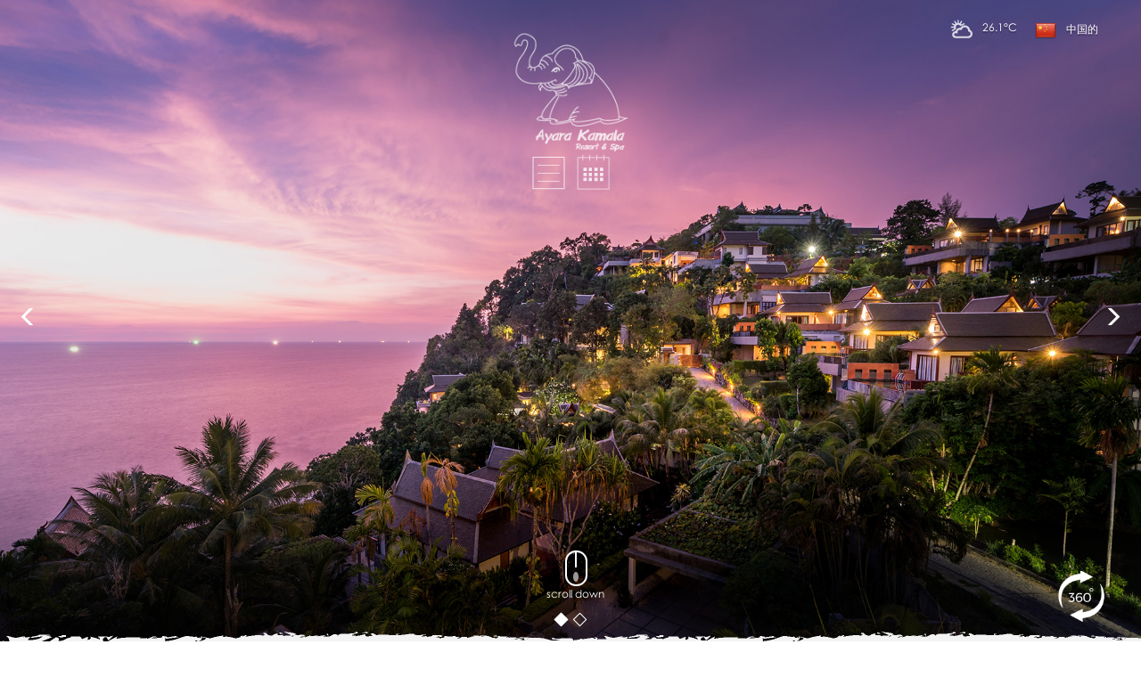

--- FILE ---
content_type: text/html; charset=UTF-8
request_url: https://www.ayarakamalaresort.com/blog/page/2/blog/blog/island-rips-excursions.htm
body_size: 8183
content:
<!doctype html>
<html lang="en">

<head>
	<meta charset="UTF-8">
	<title>Blog | Ayara Kamala Resort | Phuket Beach Hotel</title>
	<meta name="keywords" content="ayarakamalaresort, ayara, ayarakamala, kamala, official site, kamala beach, phuket, thailand, resort, accommodation, thailand hotel, kamala hotel, phuket hotel, spa hotel, kamala phuket thailand "/>
	<meta name="description" content="Stay at Ayara Kamala Resort & Spa and you can sleep, eat, indulge, explore and rejuvenate at the homely resort located in Kamala Bay only 20 minutes from Patong. "/>
	<meta name="publisher" content=""/>
	<meta name="author" content="Webadvanced4u - Professional web design and web development"/>
	<meta name="robots" content="index, follow, all"/>
	<meta name="revisit-after" content="7 days"/>
	<meta name="classification" content="hotel"/>
	<meta http-equiv="X-UA-Compatible" content="IE=edge,chrome=1">
	<meta name="viewport" content="width=device-width, initial-scale=1.0"/>
	<meta content="yes" name="mobile-web-app-capable">
	<link href="/themes/images/apple-touch-icon.png" rel="apple-touch-icon">
	<link href="/themes/images/icon196.png" sizes="196x196" rel="shortcut icon">
	<link rel="stylesheet" type="text/css" media="all" href="/themes/css/reset.css"/>
	<link href="/themes/css/bootstrap.min.css" rel="stylesheet">
	<link rel="stylesheet" href="/themes/css/font-awesome.min.css">
	<link rel="stylesheet" href="/themes/css/style.css">
	<link rel="stylesheet" href="/themes/css/responsive.css">
	<script src="/themes/js/modernizr.custom.js"></script>
	<!-- JS -->
	<script src="/themes/js/jquery-1.10.2.min.js"></script>
	<script src="/themes/js/bootstrap.min.js"></script>
	<!-- calendar -->
	<link rel="stylesheet" href="/themes/css/jquery-ui.css">
	<script src="/themes/js/jquery-ui.js"></script>
	
</head>

<body>
	<!-- page2.php -->
	<div id="cbp-so-scroller" class="cbp-so-scroller site-cover ">
		<header>
			<div class="main-header ">
				<div id="bannerscollection_zoominout_1">
					<div class="myloader"></div>
					<ul class="bannerscollection_zoominout_list">
						<li data-video="false" data-link="" data-target="" data-horizontalPosition="center" data-verticalPosition="top" data-initialZoom="1" data-finalZoom="1.1" data-duration="" data-zoomEasing=""><img src="/themes/images/bg-blog.jpg" width="1920" height="1080" alt="" class="ken_img"/>
						</li>
						<li data-video="false" data-link="" data-target="" data-horizontalPosition="center" data-verticalPosition="top" data-initialZoom="1" data-finalZoom="1.1" data-duration="" data-zoomEasing=""><img src="/themes/images/bg-blog-1.jpg" width="1920" height="1080" alt="" class="ken_img"/>
						</li>
						<canvas class="canvas"></canvas>
					</ul>
				</div>
				<div class="mousescrollbar" ><a href="#section-1"><span></span><small>scroll down</small></a></div>
<div class="rotate360">
  <div  data-iframe="true" id="street-view" data-src="https://www.google.com/maps/embed?pb=!1m0!3m2!1sth!2sth!4v1451966831868!6m8!1m7!1sDOTB51SCO4AAAAQzeXmVdA!2m2!1d7.943029575235331!2d98.26350001686649!3f286!4f0!5f0.7820865974627469">
    <figure style="background: url(/themes/images/rotate360.png) center bottom no-repeat;"><img src="/themes/images/rotate360.gif" alt="Rotate 360">
      <figcaption></figcaption>
    </figure>
  </div>
</div>				<div style="display: none;">xxx

</div>
<script type="text/javascript" src="https://www.ayarakamalaresort.com/weather/weather.php?city=Phuket&country=th&gmt_time=+7"></script>
      <div class="menu-container">
        <div class="megamenu">
          <ul>
            <li><img alt="Weather" src="/themes/images/clound.png"> <div id="aw_celsius"></div> </li>
            
            
            <li><a href="#" data-lang="en" onclick="location.href = 'https://www.ayarakamalaresort.com/cn/';"><img alt="中国的" src="/themes/images/cn.png"> 中国的</a>
              </li>

          </ul>
        </div>
      </div>
      <div class="main-menu">
        <div class="container">
			<figure class="logo"><a href="../index.htm"><img alt="Ayara Kamala Resort & Spa" src="/themes/images/logo.png"></a></figure>
          <div class="dropdown col-xs-6  text-right">
            <div class="dropdown-toggle" type="button" data-toggle="dropdown"><span  class="hover-show">Menu</span><img alt="Ayara Kamala Resort & Spa" src="/themes/images/ico-bar.png"></div>
            <div class="dropdown-menu menu-cover">
              <form class="form-horizontal text-right">
                <div class="menu-main">
                  <ul>
                    <li class="sub-dropmenu"> Snooze  <span class="sub-menu"></span>
                      <ul>
                        <li> <a href="../deluxe-ocean-view.htm" title="Deluxe ocean view">Deluxe ocean view</a> </li>
                        <li> <a href="../grand-thai-natural-ocean-view-with-spa-bath.htm" title="Grand thai with spa bath">Grand thai with spa bath</a> </li>
                        <li> <a href="../deluxe-with-pool-access.htm" title="Deluxe with pool access">Deluxe with pool access</a></li>
                        <li> <a href="../family-2-bedroom-suite-with-pool-access.htm" title="Family with pool access">Family with pool access</a> </li>
                        <li> <a href="../grand-thai-with-spa-with-private-pool.htm" title="Grand Thai with Spa with Private Pool">Grand Thai with Spa with Private Pool</a> </li>
                        <li> <a href="../2-bedroom-with-pool.htm" title="2-Bedroom with Pool Forest View">2 bedrooms with pool forest view</a> </li>
                        <li> <a href="../grand-pool-villa.htm" title="Grand pool villa">Grand pool villa</a> </li>
                        <li> <a href="../3-bedroom-villa.htm" title="3 bedroom villa">3 bedroom villa</a> </li>
                       <!-- <li> <a href="../ayara-laem-singh.htm" title="Ayara Laem Singh Villa 1A">Ayara Laem Singh Villa 1A</a> </li>-->
                      </ul>
                    </li>
                    <li class="sub-dropmenu">  Taste  <span class="sub-menu"></span>
                      <ul>
                        <li> <a href="../cradle.htm" title="">Cradle restaurant</a> </li>
                        <li> <a href="../ayara-parlour.htm" title="">Ayara parlour</a> </li>
                      </ul>
                    </li>
                    <li class="sub-dropmenu">  Relax <span class="sub-menu"></span>
                      <ul>
                        <li> <a href="../ratanaspa.htm" title="">Ratana spa</a> </li>
                        <li> <a href="../team.htm" title="">Team</a> </li>
                        <li> <a href="../products.htm" title="">Products</a> </li>
                      </ul>
                    </li>
                    <li class="sub-dropmenu"> Explore  <span class="sub-menu"></span>
                      <ul>
                        <li> <a href="../thai-cooking.htm" title="">Thai cooking</a> </li>
                        <li> <a href="../the-andaman.htm" title="">The andaman</a> </li>
                        <li> <a href="../activities.htm" title="">Activities</a> </li>
                        <li> <a href="../local-kamala.htm" title="">Local kamala</a> </li>
                        <li> <a href="../island-rips-excursions.htm" title="">Island trips & excursions</a> </li>
                      </ul>
                    </li>
                    <li class="sub-dropmenu">  Create  <span class="sub-menu"></span>
                      <ul>
                        <li> <a href="../weddings.htm" title="Your weddings">Your weddings</a> </li>
                        <li> <a href="../special-occasions.htm" title="Special​ ​Occasions">Special​ ​Occasions</a> </li>
                        <li> <a href="../events.htm" title="Events">Events</a> </li>
                      </ul>
                    </li>
                    <li> <a href="../sweetdeals.htm" title="Sweet Deals">Sweet deals</a></li>
                   <!-- <li> <a href="../read.htm" title="Read">Read</a></li>-->
                    
                     <li class="sub-dropmenu">  <a href="../read.htm" title="Read">Read</a>  <span class="sub-menu"></span>
                      <ul>
                        <li class="showmobile"> <a href="../read.htm" title="read">Read</a> </li>
                        <li> <a href="../blog/" title="Blog">Blog</a> </li>
                      </ul>
                    </li>
                    
                    
                    
                    <li> <a href="../photogallery.htm" title="SEE OUR GALLERY">SEE OUR GALLERY</a></li>
                  </ul>
                </div>
              </form>
            </div>
          </div>
          <div class="dropdown col-xs-6  text-left" id="divbooknow">
            <div class="dropdown-toggle" type="button" data-toggle="dropdown"><img alt="Book Now" src="/themes/images/ico-calendar.png"><span  class="hover-show">Book Now</span></div>
            <div class="dropdown-menu booking-cover" id="divbooknowmenu">
              
              
                <form id="travelanium-form" class="form-horizontal text-center" action="https://reservation.travelanium.net/propertyibe2/?propertyId=1131&onlineId=4" method="GET" target="_blank">
          
                  <input type="hidden" name="onlineId" value="4">
                  <input type="hidden" name="propertyId" value="1131">
                  <input type="hidden" name="currency" value="THB">
                                      <input type="hidden" name="lang" value="en">
                                    <input type="hidden" name="checkin" value="">
                  <input type="hidden" name="checkout" value="">
                  <input type="hidden" name="numofroom" value="1">

                  <h2>Book direct for best rates & benefits</h2>
                  <div class="form-group">
                    <div class="col-xs-6">
                      <label>Arrival</label>
                      <input type="text" id="check_in_date" name="check_in_date" class="calendar-bg" placeholder=" " readonly value="">
                    </div>
                    <div class="col-xs-6">
                      <label>Departure</label>
                      <input type="text" id="check_out_date" name="check_out_date" class="calendar-bg" placeholder=" " readonly value="">
                    </div>
                  </div>
                  <div class="form-group">
                    <div class="col-xs-6">
                      <label>Adult (s)</label>
                      <select id="number_adults" name="numofadult" class="form-control select-style">
                        <option  value="1">1</option>
<option  selected value="2">2</option>
<option  value="3">3</option>
<option  value="4">4</option>
<option  value="5">5</option>
<option  value="6">6</option>
<option  value="7">7</option>
<option  value="8">8</option>
<option  value="9">9</option>
<option  value="10">10</option>
                      </select>
                    </div>
                    <div class="col-xs-6">
                      <label>Children</label>
                      <select id="number_children" name="numofchild" class="form-control select-style">
                        <option  value="0">0</option>
<option  value="1">1</option>
<option  value="2">2</option>
<option  value="3">3</option>
<option  value="4">4</option>
<option  value="5">5</option>
<option  value="6">6</option>
<option  value="7">7</option>
<option  value="8">8</option>
<option  value="9">9</option>
<option  value="10">10</option>
                      </select>
                    </div>
                  </div>
                  <div class="form-group">
                    <div class="col-xs-6 col-xs-offset-3">
                      <label>promo code</label>
                      <input id="promotion_code" name="accesscode" type="text" placeholder=" ">
                    </div>
                  </div>
                  <div class="form-group">
                    <div class="col-xs-12 text-center">
                      <button type="submit" class="bt hvr-sweep-to-right">check availability</button>
                    </div>
                  </div>

                </form>

                          
            </div>
          </div>
        </div>
      </div>			</div>
		</header>
				<div class="wrapper">
			<div class="bursh-top"></div>
			<section id="section-1" class=" spacetop">
				<article>
					<div class="container blog  text-center">
						<div class="cbp-so-section">
							<div class="cbp-so-side cbp-so-side-top">
								<h1>Blog</h1>
								<img src="/themes/images/line1.png">
                                
                                <div class="col-xs-12 text-left">
									<h2><a href="https://www.ayarakamalaresort.com/blog/5-group-activity-ideas-when-visiting-phuket.htm">5 Group Activity Ideas When Visiting Phuket</a></h2>
									<time><i>Posted on February 5, 2019</i></time>
									<p>Traveling with a group of friends can be an incredible experience that you’ll remember for the rest of your life. If you want to have an unforgettable time touring with your friends in Phuket, you’ve clicked on the right article! Here are our top picks for the best group activities in Phuket: 1. Sail to the Phi Phi Islands
										<button class="draw meet sm" onclick="location.href='https://www.ayarakamalaresort.com/blog/5-group-activity-ideas-when-visiting-phuket.htm'"> Find out more</button> </p>
									<hr> </div>

								<div class="col-xs-12 text-left">
									<h2><a href="https://www.ayarakamalaresort.com/blog/nine-reasons-why-you-should-book-a-private-villa-in-phuket.htm">Nine Reasons Why You Should Book a Private Villa in Phuket</a></h2>
									<time><i>Posted on January 29, 2019</i></time>
									<p>The accommodation is an essential part of a great trip. You can’t expect to have the perfect relaxing getaway trip if you’re staying in some shady hostel in the back alley. For those who are looking to enjoy your next holiday trip to its fullest, why not consider booking a private villa? If you’re still debating whether a private villa is really worth the extra bucks, here are nine reasons why we say that it is:
										<button class="draw meet sm" onclick="location.href='https://www.ayarakamalaresort.com/blog/nine-reasons-why-you-should-book-a-private-villa-in-phuket.htm'"> Find out more</button> </p>
									<hr> </div>

								<div class="col-xs-12 text-left">
									<h2><a href="https://www.ayarakamalaresort.com/blog/what-water-features-should-you-expect-from-a-luxury-villa.htm">What Water Features Should You Expect From a Luxury Villa</a></h2>
									<time><i>Posted on January 22, 2019</i></time>
									<p>When it comes to luxury villas, you want to make sure that the style of your structure is top notch. Keep your design, landscaping, and decorations looking great and install anything else that might elevate the villa for your guests. Water features are a must-have at any luxury villa. Whether it's a small pool, a beautiful water fountain, or a delightful birdbath, water features bring a bit of elegance to your decor.

										<button class="draw meet sm" onclick="location.href='https://www.ayarakamalaresort.com/blog/what-water-features-should-you-expect-from-a-luxury-villa.htm'"> Find out more</button> </p>
									<hr> </div>





								<div class="col-xs-12 text-left">
									<h2><a href="https://www.ayarakamalaresort.com/blog/the-perfect-retreat-at-a-luxury-villa.htm">The Perfect Retreat at a Luxury Villa</a></h2>
									<time><i>Posted on January 15, 2019</i></time>
									<p>If you are in need of some time away from your everyday life, a holiday vacation might be exactly what you need. Spending quality time with yourself can be beneficial for you both mentally and physically. It can help to clear your mind and lower the risk of heart disease, resulting in other health benefits. Having said that, you have to choose the right place to be for this to work. Why not consider a private villa in a luxurious destination like Phuket? Here are a few reasons why you should consider a perfect retreat at a luxurious villa
										<button class="draw meet sm" onclick="location.href='https://www.ayarakamalaresort.com/blog/the-perfect-retreat-at-a-luxury-villa.htm'"> Find out more</button> </p>
									<hr> </div>

								<div class="col-xs-12 text-left">
									<h2><a href="https://www.ayarakamalaresort.com/blog/choosing-between-a-villa-and-a-hotel-how-to-choose.htm">Choosing Between a Villa and a Hotel - How to Choose</a></h2>
									<time><i>Posted on December 25, 2018</i></time>
									<p>Holidays are chances to step back and relax, making memories with your loved ones. You can take a break from your daily life, let work take a backseat, refresh your mind, relax your body and renew your energy to start afresh. And what better way to do that than luxuriously and comfortably?

										<button class="draw meet sm" onclick="location.href='https://www.ayarakamalaresort.com/blog/choosing-between-a-villa-and-a-hotel-how-to-choose.htm'"> Find out more</button> </p>
									<hr> </div>
                                
                                <div class="col-xs-12 text-left">
									<h2><a href="https://www.ayarakamalaresort.com/blog/the-kind-of-luxury-villa-rental-you-can-expect-in-phuket.htm">The Kind Of Luxury Villa Rental You Can Expect In Phuket</a></h2>
									<time><i>Posted on December 18, 2018</i></time>
									<p>From blue lagoons to picturesque orange sunsets, Phuket has a lot to offer to its tourists. So, if this spectacular island is on your next vacation list and you wish to stay in a luxury villa, here are the different options that you can choose from

										<button class="draw meet sm" onclick="location.href='https://www.ayarakamalaresort.com/blog/the-kind-of-luxury-villa-rental-you-can-expect-in-phuket.htm'"> Find out more</button> </p>
									<hr> </div>
                                    

<div class="col-xs-12 text-left">
									<h2><a href="https://www.ayarakamalaresort.com/blog/5-reasons-to-stay-in-a-luxury-villa-in-phuket.htm">5 Reasons to Stay in a Luxury Villa in Phuket</a></h2>
									<time><i>Posted on December 11, 2018</i></time>
									<p>Phuket is one of the favorite holiday spots for both local Thai people and tourists from all around the world. It’s the perfect mix of carefree and luxurious and you have plenty of options when it comes to where to stay. One option that many people choose, however, is staying in a luxury vacation villa.

										<button class="draw meet sm" onclick="location.href='https://www.ayarakamalaresort.com/blog/5-reasons-to-stay-in-a-luxury-villa-in-phuket.htm'"> Find out more</button> </p>
									<hr> </div>

								<div class="col-xs-12 text-left">
									<h2><a href="https://www.ayarakamalaresort.com/blog/choosing-a-private-luxury-villa-for your-wedding-venue.htm">Choosing A Private Luxury Villa For Your Wedding Venue</a></h2>
									<time><i>Posted on December 4, 2018</i></time>
									<p>Renting a luxury villa, whether cliff top, in the countryside, or right by the beach for your wedding can really be a great idea for a romantic ceremony.
										<button class="draw meet sm" onclick="location.href='https://www.ayarakamalaresort.com/blog/choosing-a-private-luxury-villa-for your-wedding-venue.htm'"> Find out more</button> </p>
									<hr> </div>

								<div class="col-xs-12 text-left">
									<h2><a href="https://www.ayarakamalaresort.com/blog/the-benefits-of-staying-in-a-luxury-ocean-view-villa.htm">The Benefits of Staying in a Luxury Ocean View Villa</a></h2>
									<time><i>Posted on November 27, 2018</i></time>
									<p>There’s nothing quite like a luxurious vacation in a gorgeous villa where you can overlook the ocean. Imagine waking up to the sound of the waves crashing on the shore and walking over to the porch of your villa to watch the awe-inspiring sunrise in complete comfort and privacy. Many people love the idea of staying in a luxury ocean view villa but opt for cheaper accommodations during their stay. What if I told you that when you travel to Phuket, you can enjoy a lavish vacation for quite a decent price!
										<button class="draw meet sm" onclick="location.href='https://www.ayarakamalaresort.com/blog/the-benefits-of-staying-in-a-luxury-ocean-view-villa.htm'"> Find out more</button> </p>
									<hr> </div>

								<div class="col-xs-12 text-left">
									<h2><a href="https://www.ayarakamalaresort.com/blog/what-you-need-to-know-about-kamala-beach.htm">What You Need to Know About Kamala Beach</a></h2>
									<time><i>Posted on November 20, 2018</i></time>
									<p>To say that Phuket is a lively island would be an understatement. The island province is loaded with exciting events, nightlife, and activities, and the people and culture are also the most welcoming in the world. Yet, the hectic lifestyle isn’t the only thing this southern paradise has to offer. If you’re looking for a serene, relaxed, and secluded place in Phuket, Kamala is the place to go. In this article, we’ll tell you all you need to know about this little beach located just 10 minutes off the busy strip of Patong and why you should go there.
										<button class="draw meet sm" onclick="location.href='https://www.ayarakamalaresort.com/blog/what-you-need-to-know-about-kamala-beach.htm'"> Find out more</button> </p>
									<hr> </div>


								<div class="col-xs-12 text-left">
									<h2><a href="https://www.ayarakamalaresort.com/blog/why-the-beach-is-perfect-for-your-honeymoon.htm">Why The Beach is Perfect For Your Honeymoon</a></h2>
									<time><i>Posted on November 13, 2018</i></time>
									<p>From the moment your beloved gets down on one knee, you often see the world through rose-colored lenses. Everything is romantic and beautiful. You’ve got your favorite person in the world by your side - what could ever go wrong? At some point during wedding planning, however, those rose-colored lenses come off and reality starts to set in.
										<button class="draw meet sm" onclick="location.href='https://www.ayarakamalaresort.com/blog/why-the-beach-is-perfect-for-your-honeymoon.htm'"> Find out more</button> </p>
									<hr> </div>



								<div class="col-xs-12 text-left">
									<h2><a href="https://www.ayarakamalaresort.com/blog/6ways-to-achieve-your-dream-wedding-in-phuket.htm">6 Ways To Achieve Your Dream Wedding in Phuket</a></h2>
									<time><i>Posted on November 6, 2018</i></time>
									<p>There’s a reason why they call a wedding a “big day.” It’s one of the most incredible days of your life and one that you will hold dearly in your mind forever. A lot of women dream about living their perfect weddings where they get to walk down the aisle in the perfect dress and vow to love the love of their life for better or for worse. And many people dream of these perfect weddings to be accompanied by the sounds of waves crashing along the shore where they can say “I do” in front of the gorgeous ocean backdrop.
										<button class="draw meet sm" onclick="location.href='https://www.ayarakamalaresort.com/blog/6ways-to-achieve-your-dream-wedding-in-phuket.htm'"> Find out more</button> </p>
									<hr> </div>



								<div class="col-xs-12 text-left">
									<h2><a href="https://www.ayarakamalaresort.com/blog/how-to-plan-an-incredible-surprise-honeymoon.htm">How to Plan An Incredible Surprise Honeymoon</a></h2>
									<time><i>Posted on October 23, 2018</i></time>
									<p>The honeymoon trip is something that you will remember for the rest of your life. You need to choose the location where both you and your spouse love to visit, and what’s a better gift for your partner than a surprise honeymoon to that perfect place?
										<button class="draw meet sm" onclick="location.href='https://www.ayarakamalaresort.com/blog/how-to-plan-an-incredible-surprise-honeymoon.htm'"> Find out more</button> </p>
									<hr> </div>

								<div class="col-xs-12 text-left">
									<h2><a href="https://www.ayarakamalaresort.com/blog/how-to-use-phuket-transport.htm">How to Use Phuket Transport</a></h2>
									<time><i>Posted on October 16, 2018</i></time>
									<p>Phuket is a popular landing spot for tourists and for good reasons. It has a vibrant culture, food, activities and nightlife, which make it a great location for those who are looking for an adventure. The island has a lot to offer, but you will need to learn how to get to them. Here’s a quick guide on how to travel around Phuket. <button class="draw meet sm" onclick="location.href='https://www.ayarakamalaresort.com/blog/how-to-use-phuket-transport.htm'"> Find out more</button> </p>
									<hr> </div>

								<div class="col-xs-12 text-left">
									<h2><a href="https://www.ayarakamalaresort.com/blog/why-you-should-have-your-wedding-or-honeymoon-in-phuket.htm">Why You Should Have Your Wedding or Honeymoon in Phuket</a></h2>
									<time><i>Posted on October 9, 2018</i></time>
									<p>More and more couples every year are choosing to have destination weddings. Why? Well, destination weddings are a completely different experience in itself. You are in a gorgeous location that isn’t just any place you’ve stopped by hundreds of times before. You get a fairytale wedding with your closest friends and family, where you get to say “I do” and embark on the adventure of a lifetime with your favorite person. Where better to start that adventure than in your perfect little slice of paradise? <button class="draw meet sm" onclick="location.href='../../../https://www.ayarakamalaresort.com/blog/why-you-should-have-your-wedding-or-honeymoon-in-phuket.htm'"> Find out more</button> </p>
									<hr> </div>


								
<div class="col-xs-12 text-right">
  	<ul class="pagination">
  <li class="page-item"><a > Page 1 Of 2 </a></li>
  <li class="page-item"><a  href="../../../blog/"><<</a></li>
  <li class="page-item"><a  href="../../../blog/">1</a></li>
  <li class="page-item"><a  href=""><strong>2</strong></a></li>
  <li class="page-item"><a  href="">>></a></li>
</ul> </div>


								
								

							</div>
						</div>
					</div>
				</article>

			</section>
		</div>
		  <footer class="site-footer">
    <div class="brush-position">
      <div class="container  text-center  ">
        <ul class="menu-footer text-uppercase">
          <li><a href="../deluxe-ocean-view.htm#">Snooze </a></li>
          <li><a href="../cradle.htm"> Taste </a></li>
          <li><a href="../ratanaspa.htm"> Relax </a></li>
          <li><a href="../thai-cooking.htm"> Explore </a></li>
          <li><a href="../weddings.htm"> Create </a></li>
          <li><a href="../sweetdeals.htm">Sweet deals </a></li>
          <li><a href="../read.htm"> Read </a></li>
          <li><a href="../photogallery.htm"> SEE OUR GALLERY </a></li>
          <li><a href="../contact.htm"> Contact us</a> </li>
          <li><a href="../blog/"> Blog</a> </li>
          <li><a href="../sitemap.htm"> SITE MAP</a> </li>
        </ul>
        <h4>Awards & Recognition</h4>
         <div class="row award">
        <div class="cbp-so-section">
          <div class="cbp-so-side cbp-so-side-right"> <a href="https://luxuryhotelawards.com/hotel/ayara-kamala-resort-spa/"  target="_blank"><img alt="World Luxury Hotel Awards 2017" src="/themes/images/worldluxuryhotel.png"></a></div>
          <div class="cbp-so-side cbp-so-side-right delay1"> <img alt="Tripadvisor Certificate of Excellence 2017" src="/themes/images/tripadvisor.png"></div>
          <div class="cbp-so-side cbp-so-side-right delay2"> <img alt="Weddingbell" src="/themes/images/weddingbell.png"></div>
          <div class="cbp-so-side cbp-so-side-right delay2">  <img alt="World Luxury Hotel Awards 2018" src="/themes/images/2019awardwinner.png"> </div>
        </div>
      </div>
        <h4>Follow Us </h4>
        <div class="row"> 
        
        
            <div class="cbp-so-section">
          <div class="cbp-so-side cbp-so-side-right"> <a href="https://www.instagram.com/ayarakamalaresort/" target="_blank"><i class="fa fa-instagram"></i></a></div>
          <div class="cbp-so-side cbp-so-side-right delay1"> <a href="https://www.facebook.com/AyaraKamalaResortAndSpa" target="_blank"><i class="fa fa-facebook-square"></i></a></div>
          <div class="cbp-so-side cbp-so-side-right delay2">   <a href="https://www.tripadvisor.com/Hotel_Review-g1379324-d1026083-Reviews-Ayara_Kamala_Resort_Spa-Kamala_Kathu_Phuket.html" target="_blank"><i class="fa fa-tripadvisor"></i></a></div>
                  </div>
        
        </div>
        <h4>Contact us </h4>
        <div class="row">
          <address>
         <p> <span class="text-uppercase">Ayara Kamala Resort & Spa</span> 22/10 Moo 6  Layi-Nakalay Rd  Kamala  Kathu  Phuket  83150, Thailand. <p>
         <p> T : <a href="tel:+6676310777">+66 76 310 777</a> |<br> F : +66 76 310 748 |<br> 
			 E : <a href="mailto:rsvn@ayarakamalaresort.com">rsvn@ayarakamalaresort.com</a><div class="clearfix"></div>
			  © 2026 Ayarakamalaresort. All Right Reserved | Website by <a href="https://www.gratoart.com" target="_blank">Gratoart</a>
         
         </p>
          </address>
        </div>
      </div>
      <div class="bursh-top"></div>
    </div>
  </footer>

<!-- Google Tag Manager (noscript) -->
<noscript><iframe src="https://www.googletagmanager.com/ns.html?id=GTM-MTJPVD92"
height="0" width="0" style="display:none;visibility:hidden"></iframe></noscript>
<!-- End Google Tag Manager (noscript) -->



  <!-- Global site tag (gtag.js) - Google Analytics -->
<script async src="https://www.googletagmanager.com/gtag/js?id=UA-63365715-1"></script>
<script>
  window.dataLayer = window.dataLayer || [];
  function gtag(){dataLayer.push(arguments);}
  gtag('js', new Date());

  gtag('config', 'UA-63365715-1');
</script>



<script>(function(a,t,b,c,d){c=a.createElement(t);c.src=b,c.defer=true,c.async=true,c.crossOrigin='anonymous';c.type="text/javascript";d=a.getElementsByTagName(t)[0];d.parentNode.insertBefore(c,d)})(document,"script","https://onboard.triptease.io/bootstrap.js?integrationId=01DVYHJRK8C788ETT9HQF67B83");</script>


  <!-- Google tag (gtag.js) -->
<script async src="https://www.googletagmanager.com/gtag/js?id=G-1RP04F5QQC"></script>
<script>
  window.dataLayer = window.dataLayer || [];
  function gtag(){dataLayer.push(arguments);}
  gtag('js', new Date());

  gtag('config', 'G-1RP04F5QQC');
</script>

  <!-- cookie -->
<link rel="stylesheet" href="/themes/js/cookieconsent.css">
<script defer src="/themes/js/cookieconsent.js"></script>
<script defer src="/themes/js/cc-init.js"></script>
	</div>
	<div id="overlay"></div>
	<!--js-->
	<script src="/themes/js/main.js"></script>
	<script src="/themes/js/cbpScroller.js"></script>
	<a href="#0" class="cd-top">Top</a>
</body>

</html>

--- FILE ---
content_type: text/html; charset=UTF-8
request_url: https://www.ayarakamalaresort.com/weather/weather.php?city=Phuket&country=th&gmt_time=+7
body_size: 77
content:
var mo;
function calC() {
    
	if (document.getElementById('aw_celsius')!=null) {
    	document.getElementById('aw_celsius').innerHTML = '26.1&deg;C';
    }
    
	mo = setTimeout("calC()", 1000);

}
setTimeout('calC()',1000);

--- FILE ---
content_type: text/css
request_url: https://www.ayarakamalaresort.com/themes/css/style.css
body_size: 19971
content:
@import url("https://fonts.googleapis.com/css?family=Didact+Gothic");
body {
  font-family: "century-gothic", Arial, Helvetica, sans-serif;
  width: 100%;
  overflow-x: hidden;
  -webkit-overflow-scrolling: touch;
  outline: none;
  font-size: 16px;
  color: #404041;
  background: #fff url(../images/pattern.jpg) repeat;
}
* {
  outline: none;
  -webkit-appearance: none;
  -moz-appearance: none;
  appearance: none;
  -webkit-box-sizing: border-box;
  -moz-box-sizing: border-box;
  box-sizing: border-box;
  margin: 0;
  padding: 0;
}
@font-face {
  font-family: "century-gothic";
  src: url("../fonts/century-gothic.eot");
  src: url("../fonts/century-gothic.eot?#iefix") format("embedded-opentype"),
    url("../fonts/century-gothic.woff") format("woff"),
    url("../fonts/century-gothic.ttf") format("truetype"),
    url("../fonts/century-gothic.svg#allura-regular") format("svg");
  font-weight: normal;
  font-style: normal;
}
@font-face {
  font-family: "allura-regular";
  src: url("../fonts/allura-regular.eot");
  src: url("../fonts/allura-regular.eot?#iefix") format("embedded-opentype"),
    url("../fonts/allura-regular.woff") format("woff"),
    url("../fonts/allura-regular.ttf") format("truetype"),
    url("../fonts/allura-regular.svg#allura-regular") format("svg");
  font-weight: normal;
  font-style: normal;
}
@font-face {
  font-family: "ionicons";
  src: url("../fonts/ionicons.eot");
  src: url("../fonts/ionicons.eot?#iefix") format("embedded-opentype"),
    url("../fonts/ionicons.woff") format("woff"),
    url("../fonts/ionicons.ttf") format("truetype"),
    url("../fonts/ionicons.svg#allura-regular") format("svg");
  font-weight: normal;
  font-style: normal;
}
h1,
h2,
h3,
.allura,
footer h4 {
  font-family: "allura-regular", Arial, Helvetica, sans-serif;
}
label,
.megamenu,
.welcome h2 {
  font-family: "century-gothic", Arial, Helvetica, sans-serif;
}
h1,
h2.tag {
  color: #faaf40;
  font-size: 48px !important;
}
.content h2 {
  color: #faaf40;
  font-size: 33px;
}
h3 {
  font-size: 33px;
  color: #404041;
}
h2,
h1 {
  margin: 0 0 5px 0;
}
::-webkit-input-placeholder {
  color: #404041;
}
:-moz-placeholder {
  color: #404041;
  opacity: 1;
}
::-moz-placeholder {
  color: #404041;
}
:-ms-input-placeholder {
  color: #404041;
}
.sitemap a:hover,
a,
a:hover,
a:focus {
  color: #faaf40;
  text-decoration: none;
}
.service-text:hover a,
.whereweare a:hover,
.testimonials span,
.testimonials a:hover,
.contact h3 {
  color: #faaf40;
}
.whereweare a,
footer a {
  color: #fff;
}
.contact a,
.sitemap a {
  color: #404041;
}
img {
  max-width: 100%;
}
input {
  -webkit-appearance: none;
  -moz-appearance: none;
  -webkit-border-radius: 0;
  border-radius: 0;
  outline: none;
  border: solid 1px #404041;
  padding-top: 3px;
  padding-bottom: 3px;
  min-height: 33px;
}
.package button,
.accomodation button {
  box-shadow: inset 0 0 0 2px #fff;
  color: #fff;
}
.btbg {
  background-color: #404041;
  color: #fff;
}
.btbg:hover {
  background-color: #faaf40;
  color: #fff !important;
  box-sizing: border-box;
  -webkit-transition: 0.3s ease-in-out;
  transition: 0.3s ease-in-out;
}
button {
  display: inline-block;
  margin-bottom: 0;
  font-size: 13px;
  text-align: center;
  white-space: nowrap;
  vertical-align: middle;
  -ms-touch-action: manipulation;
  touch-action: manipulation;
  cursor: pointer;
  -webkit-user-select: none;
  -moz-user-select: none;
  -ms-user-select: none;
  user-select: none;
  background-image: none;
  border-radius: 0;
  text-transform: uppercase;
  background: none;
  border: 0;
  padding: 9px 40px;
  box-sizing: border-box;
  box-shadow: inset 0 0 0 2px #404041;
  color: #404041;
  font-size: inherit;
  position: relative;
  vertical-align: middle;
}
button::before,
button::after {
  box-sizing: inherit;
  content: "";
  position: absolute;
  width: 100%;
  height: 100%;
}
.draw {
  -webkit-transition: color 0.25s;
  transition: color 0.25s;
}
.draw::before,
.draw::after {
  border: 2px solid transparent;
  width: 0;
  height: 0;
}
.draw::before {
  top: 0;
  left: 0;
}
.draw::after {
  bottom: 0;
  right: 0;
}
.draw:hover {
  color: #faaf40;
}
.draw:hover::before,
.draw:hover::after {
  width: 100%;
  height: 100%;
}
.draw:hover::before {
  border-top-color: #faaf40;
  border-right-color: #faaf40;
  -webkit-transition: width 0.25s ease-out, height 0.25s ease-out 0.25s;
  transition: width 0.25s ease-out, height 0.25s ease-out 0.25s;
}
.draw:hover::after {
  border-bottom-color: #faaf40;
  border-left-color: #faaf40;
  -webkit-transition: border-color 0s ease-out 0.5s, width 0.25s ease-out 0.5s,
    height 0.25s ease-out 0.75s;
  transition: border-color 0s ease-out 0.5s, width 0.25s ease-out 0.5s,
    height 0.25s ease-out 0.75s;
}
.meet:hover {
  color: #faaf40;
}
.meet::after {
  top: 0;
  left: 0;
}
.meet:hover::before {
  border-top-color: #faaf40;
  border-right-color: #faaf40;
}
.meet:hover::after {
  border-bottom-color: #faaf40;
  border-left-color: #faaf40;
  -webkit-transition: height 0.25s ease-out, width 0.25s ease-out 0.25s;
  transition: height 0.25s ease-out, width 0.25s ease-out 0.25s;
}
input:active,
input:focus,
input.active {
  outline: 0;
  -webkit-box-shadow: none;
  box-shadow: none;
}
input[type="text"],
input[type="email"],
textarea {
  -webkit-appearance: none;
  -webkit-border-radius: 0;
  border: solid 1px #ccc;
  padding-left: 12px;
  color: #404041;
  font-size: 14px;
  font-family: "century-gothic", Arial, Helvetica, sans-serif;
}
textarea {
  padding: 5px 20px;
}
/*checkbox-radio*/
input.checkbox-style[type="checkbox"],
input.checkbox-style[type="radio"] {
  height: 25px;
  width: 25px;
}
input.checkbox-style[type="checkbox"] + span:before {
  position: relative;
  font-family: checkbox-style;
  margin-right: 0.2em;
  color: transparent;
  vertical-align: top;
  -webkit-font-smoothing: antialiased;
  -moz-osx-font-smoothing: grayscale;
  display: inline-block;
}
input.checkbox-style[type="checkbox"] + span:before {
  content: "\f00c";
  font-family: "FontAwesome";
  font-size: 12px;
  padding: 1px;
  font-weight: bold;
  margin-right: 0.6em;
  border-style: solid;
  border-width: 1px;
  -webkit-transition: border-color 0.5s ease-in-out;
  transition: border-color 0.5s ease-in-out;
  border-radius: 0;
}
/* checkbox & radio*/
input.checkbox-style[type="checkbox"] + span:before {
  border-color: #000;
  padding: 1px 4px;
}
input.checkbox-style[type="checkbox"]:hover + span:before {
  border-color: #ccc;
}
input.checkbox-style[type="checkbox"]:checked + span:before,
input.checkbox-style[type="checkbox"]:checked + span {
  color: #000;
  border-color: #000;
}
input.checkbox-style[type="checkbox"],
input.checkbox-style[type="radio"] {
  z-index: 1;
  position: absolute;
  float: left;
  opacity: 0.01;
  margin: 0;
  cursor: pointer;
}
input.checkbox-style[type="radio"] + span:before {
  position: relative;
  font-family: checkbox-style;
  margin-right: 0.2em;
  color: transparent;
  font-size: 1em;
  vertical-align: top;
  -webkit-font-smoothing: antialiased;
  -moz-osx-font-smoothing: grayscale;
}
input.checkbox-style[type="radio"] + span:before {
  content: "\f111"; /*f192   f1db f10c f111  */
  font-family: "FontAwesome";
  font-size: 8px;
  padding: 1px;
  font-weight: bold;
  margin-right: 0.6em;
  border-style: solid;
  border-width: 1px;
  -webkit-transition: border-color 0.5s ease-in-out;
  transition: border-color 0.5s ease-in-out;
  border-radius: 0;
  top: 4px;
}
/* radio & radio*/
input.checkbox-style[type="radio"] + span:before {
  border-color: #ccc;
  padding: 3px 4px;
  border-radius: 50%;
  -webkit-border-radius: 50%;
  -moz-border-radius: 50%;
}
input.checkbox-style[type="radio"]:hover + span:before {
  border-color: #ccc;
}
input.checkbox-style[type="radio"]:checked + span:before,
input.checkbox-style[type="radio"]:checked + span {
  color: #404041;
  border-color: #404041;
}
input.checkbox-style[type="radio"],
input.checkbox-style[type="radio"] {
  z-index: 1;
  position: absolute;
  float: left;
  opacity: 0.01;
  margin: 0;
  cursor: pointer;
}
select.select-style {
  background: #fff url(../images/select.png) right 12px no-repeat;
  width: 100%;
  padding: 5px 50px 5px 10px;
  font-size: 12px;
  line-height: 1;
  border: 0;
  border-radius: 0;
  height: 33px;
  color: #404041;
  text-transform: capitalize;
  border: solid 1px #ccc;
}
html {
  height: 100%;
}
body {
  height: 100%;
  /*overflow: scroll;*/
  -webkit-overflow-scrolling: touch;
}
.site-cover {
  display: table;
  height: 100%;
  width: 100%;
  table-layout: fixed;
}
.site-footer {
  display: table-row;
  height: 1px;
}
body > header {
}
body > header hgroup h1 {
}
body > footer {
}
body > article {
}
article > header {
}
body > aside {
}
.spacetop {
  padding-top: 40px;
  position: relative;
}
.spacebottom {
  padding-bottom: 40px;
}
/*********video**********/

.ui-overlay {
  width: 100%;
  height: 100%;
  background-color: #000;
  position: relative;
  left: 0;
  top: 0;
  opacity: 0.1;
}
.video-responsive {
  /*padding-bottom: 56.25%;
	position: relative;
    width: 100%;
    height: 100%; overflow: hidden;position:absolute; left: 0; top:0; z-index: 2;*/
}
.video-responsive {
  height: 100vh;
  width: 100%;
  position: relative;
  overflow: hidden;
  -webkit-font-smoothing: antialiased;
  -moz-osx-font-smoothing: grayscale;
  font-size: 0;
  text-align: center;
  left: 0;
  top: 0;
  z-index: 2;
  background: url(../images/load2.gif) center center no-repeat;
}
.video-slide {
  position: absolute;
}
.canvas,
.video {
  /*height: 100%;
	width: 100%;
	z-index: 5;
	position: absolute;
	left: 0;
	top: 0*/

  position: absolute;
  top: 50%;
  left: 50%;
  min-width: 100%;
  min-height: 100%;
  -webkit-transform: translateY(-50%) translateX(-50%);
  transform: translateY(-50%) translateX(-50%);
}
#over_video {
  position: absolute;
  width: 100%;
  height: 100%;
  text-align: center;
  top: 0;
  z-index: 10;
  font-size: 12vw;
  color: #fff;
  font-family: Verdana, Arial, Helvetica, sans-serif;
  margin-top: 20%;
  text-shadow: 4px 4px 4px #5c433b;
}
/*********slide**********/

.ken_img {
  position: relative !important;
  /*left: 0 !important; 
	top: 0 !important;*/
  display: block;
  max-width: none !important;
  min-width: none !important;
  max-height: none !important;
  min-height: none !important;
  /*width: auto !important;
	height: auto !important;*/
  margin: 0 !important;
  border: none !important;
  padding: 0 !important;
}
.setAsBg {
  position: fixed;
  z-index: 0;
  margin: 0;
  padding: 0;
  left: 0;
  top: 0;
  overflow: hidden;
}
.bannerscollection_zoominout {
  position: relative;
  line-height: 20px;
}
.bannerscollection_zoominout img {
  position: relative;
  display: block;
  max-width: inherit;
  max-height: inherit;
  -webkit-backface-visibility: hidden;
  *max-width: 200%;
  *max-height: 200%;
  /*width:inherit;
	height:inherit;	*/
}
.bannerscollection_zoominout_list {
  margin: 0;
  padding: 0;
  list-style: none;
  display: none;
}
.bannerscollection_zoominout .contentHolderVisibleWrapper {
  position: absolute;
  overflow: hidden;
  margin-top: 0px;
  *margin-top: -20px;
}
.bannerscollection_zoominout .contentHolder {
  position: absolute;
}
.bannerscollection_zoominout .contentHolderUnit {
  /*position:relative;
	float:left;*/
  display: block;
  overflow: hidden;
}
.mycanvas {
  /*border:1px solid #ff0000;*/
  position: absolute;
  top: 8px;
  right: 10px;
  z-index: 16;
}
.myloader {
  background: url("skins/loader.gif");
  width: 37px;
  height: 37px;
  position: absolute;
  left: 49%;
  top: 49%;
  z-index: 5;
}
/***opportune SKIN***/
.bannerscollection_zoominout.opportune .contentHolderVisibleWrapper {
  position: absolute;
  overflow: hidden;
  margin-top: 0px;
}
.bannerscollection_zoominout.opportune .bannerControls {
  position: absolute;
  left: 0;
  top: 0;
  z-index: 20;
  width: 100%;
}
.bannerscollection_zoominout.opportune .leftNav {
  position: absolute;
  left: 0px;
  width: 63px;
  height: 72px;
  background: url("../images/skins/opportune/leftNavOFF.png") 0 0 no-repeat;
  cursor: pointer;
}
.bannerscollection_zoominout.opportune .leftNav:hover {
  background: url("../../images/skins/opportune/leftNavON.png") 0 0 no-repeat;
}
.bannerscollection_zoominout.opportune .rightNav {
  position: absolute;
  right: 0px;
  width: 63px;
  height: 72px;
  background: url("../images/skins/opportune/rightNavOFF.png") 0 0 no-repeat;
  cursor: pointer;
}
.bannerscollection_zoominout.opportune .rightNav:hover {
  background: url("../images/skins/opportune/rightNavON.png") 0 0 no-repeat;
}
.bannerscollection_zoominout.opportune .bottomNav {
  position: absolute;
  width: 0px;
  height: 24px;
  bottom: -56px;
  z-index: 3;
  padding-left: 9px;
}
.bannerscollection_zoominout.opportune .bottomNavButtonOFF {
  float: left;
  display: block;
  width: 12px;
  height: 12px;
  background: url("../images/skins/opportune/bottomNavOFF.png") 0 0 no-repeat;
  padding-left: 6px;
  cursor: pointer;
  -webkit-box-sizing: content-box;
  -moz-box-sizing: content-box;
  box-sizing: content-box;
}
.bannerscollection_zoominout.opportune .bottomNavButtonON {
  float: left;
  display: block;
  width: 12px;
  height: 12px;
  padding-left: 6px;
  background: url("../images/skins/opportune/bottomNavON.png") 0 0 no-repeat;
  cursor: pointer;
}
.bannerscollection_zoominout.opportune .bottomOverThumb {
  position: absolute;
  width: 88px;
  height: 95px;
  background: url("../images/skins/opportune/bottomOverThumbBg.png") 0px 0px
    no-repeat;
  bottom: 25px;
  margin-left: -44px;
}
.bannerscollection_zoominout.opportune .innerBottomOverThumb {
  position: relative;
  width: 80px;
  height: 80px;
  margin: 4px 0 0 4px;
  overflow: hidden;
}
.bannerscollection_zoominout.opportune .bottomOverThumb img {
}
.bannerscollection_zoominout.opportune .playOver {
  position: absolute;
  width: 73px;
  height: 73px;
  background: url("../images/skins/opportune/play_overOFF.png") 0 0 no-repeat;
  display: none;
  z-index: 4;
  cursor: pointer;
}
.bannerscollection_zoominout.opportune .playOver:hover {
  background: url("../images/skins/opportune/play_overON.png") 0 0 no-repeat;
  display: none;
  z-index: 4;
  cursor: pointer;
}
.bannerscollection_zoominout.opportune .play_pause {
  position: absolute;
  width: 5px;
  height: 10px;
  background: url("../images/skins/opportune/pause_off.png") no-repeat;
  z-index: 15;
}
.bannerscollection_zoominout.opportune .xplay {
  background: url("../images/skins/opportune/play_off.png") no-repeat;
}
/***majestic SKIN***/
.bannerscollection_zoominout.majestic .bannerControls {
  position: absolute;
  left: 0;
  top: 0;
  z-index: 20;
  width: 100%;
}
.bannerscollection_zoominout.majestic .leftNav {
  position: absolute;
  left: 0px;
  width: 70px;
  height: 70px;
  background: url("skins/majestic/leftNavOFF.png") 0 0 no-repeat;
  cursor: pointer;
}
.bannerscollection_zoominout.majestic .leftNav:hover {
  background: url("skins/majestic/leftNavON.png") 0 0 no-repeat;
}
.bannerscollection_zoominout.majestic .rightNav {
  position: absolute;
  right: 0px;
  width: 70px;
  height: 70px;
  background: url("skins/majestic/rightNavOFF.png") 0 0 no-repeat;
  cursor: pointer;
}
.bannerscollection_zoominout.majestic .rightNav:hover {
  background: url("skins/majestic/rightNavON.png") 0 0 no-repeat;
}
.bannerscollection_zoominout.majestic .playOver {
  position: absolute;
  width: 73px;
  height: 73px;
  background: url("skins/majestic/play_overOFF.png") 0 0 no-repeat;
  display: none;
  z-index: 4;
  cursor: pointer;
}
.bannerscollection_zoominout.majestic .playOver:hover {
  background: url("skins/majestic/play_overON.png") 0 0 no-repeat;
  display: none;
  z-index: 4;
  cursor: pointer;
}
/* thumbs */
.bannerscollection_zoominout.majestic .thumbsHolderWrapper {
  position: absolute;
  height: 135px;
  width: 100%;
  overflow: hidden;
  padding: 0;
  z-index: 2;
}
.bannerscollection_zoominout.majestic .thumbsHolderVisibleWrapper {
  position: absolute;
  width: 100%;
  height: 135px;
  overflow: hidden;
}
.bannerscollection_zoominout.majestic .thumbsHolder {
  position: absolute;
}
.bannerscollection_zoominout.majestic .thumbsHolder_ThumbOFF {
  float: left;
  display: block;
  width: 107px;
  height: 60px;
  cursor: pointer;
}
.bannerscollection_zoominout.majestic .thumbsHolder_ThumbOFF img {
  position: relative;
}
.bannerscollection_zoominout.majestic .thumbsHolder_ThumbON {
  background: url("skins/majestic/thumbActiveArrow.png") center 0px no-repeat;
}
.bannerscollection_zoominout.majestic .thumbsHolder_ThumbON img {
  position: relative;
}
.bannerscollection_zoominout.majestic .carouselLeftNav {
  position: absolute;
  width: 16px;
  height: 135px;
  background: url("skins/majestic/carouselLeftNavOFF.png") 0 0 no-repeat;
  cursor: pointer;
}
.bannerscollection_zoominout.majestic .carouselLeftNav:hover {
  background: url("skins/majestic/carouselLeftNavON.png") 0 0 no-repeat;
}
.bannerscollection_zoominout.majestic .carouselLeftNavDisabled {
  background: url("skins/majestic/carouselLeftNavDisable.png") 0 0 no-repeat;
  cursor: default;
}
.bannerscollection_zoominout.majestic .carouselLeftNavDisabled:hover {
  background: url("skins/majestic/carouselLeftNavDisable.png") 0 0 no-repeat;
}
.bannerscollection_zoominout.majestic .carouselRightNav {
  position: absolute;
  width: 16px;
  height: 135px;
  background: url("skins/majestic/carouselRightNavOFF.png") 0 0 no-repeat;
  cursor: pointer;
}
.bannerscollection_zoominout.majestic .carouselRightNav:hover {
  background: url("skins/majestic/carouselRightNavON.png") 0 0 no-repeat;
}
.bannerscollection_zoominout.majestic .carouselRightNavDisabled {
  background: url("skins/majestic/carouselRightNavDisable.png") 0 0 no-repeat;
  cursor: default;
}
.bannerscollection_zoominout.majestic .carouselRightNavDisabled:hover {
  background: url("skins/majestic/carouselRightNavDisable.png") 0 0 no-repeat;
}
.bannerscollection_zoominout.majestic .play_pause {
  position: absolute;
  width: 5px;
  height: 10px;
  background: url("skins/majestic/pause_off.png") no-repeat;
  z-index: 15;
}
.bannerscollection_zoominout.majestic .xplay {
  background: url("skins/majestic/play_off.png") no-repeat;
}
/***generous SKIN***/
.bannerscollection_zoominout.generous .bannerControls {
  position: absolute;
  left: 0;
  top: 0;
  z-index: 20;
  width: 100%;
}
.bannerscollection_zoominout.generous .leftNav {
  position: absolute;
  left: 0px;
  margin-top: -16px;
  width: 60px;
  height: 110px;
  background: url("skins/generous/leftNavOFF.png") 0 0 no-repeat;
  cursor: pointer;
}
.bannerscollection_zoominout.generous .leftNav:hover {
  background: url("skins/generous/leftNavON.png") 0 0 no-repeat;
}
.bannerscollection_zoominout.generous .rightNav {
  position: absolute;
  right: 0px;
  margin-top: -16px;
  width: 60px;
  height: 110px;
  background: url("skins/generous/rightNavOFF.png") 0 0 no-repeat;
  cursor: pointer;
}
.bannerscollection_zoominout.generous .rightNav:hover {
  background: url("skins/generous/rightNavON.png") 0 0 no-repeat;
}
.bannerscollection_zoominout.generous .playOver {
  position: absolute;
  width: 73px;
  height: 73px;
  background: url("skins/generous/play_overOFF.png") 0 0 no-repeat;
  display: none;
  z-index: 4;
  cursor: pointer;
}
.bannerscollection_zoominout.generous .playOver:hover {
  background: url("skins/generous/play_overON.png") 0 0 no-repeat;
  display: none;
  z-index: 4;
  cursor: pointer;
}
/* thumbs */
.bannerscollection_zoominout.generous .thumbsHolderWrapper {
  position: absolute;
  background: url("skins/generous/thumbsBg.png") repeat-x;
  height: 110px;
  width: 100%;
  z-index: 2;
  overflow: hidden;
}
.bannerscollection_zoominout.generous .thumbsHolderVisibleWrapper {
  position: absolute;
  width: 100%;
  height: 110px;
  overflow: hidden;
}
.bannerscollection_zoominout.generous .thumbsHolder {
  position: absolute;
}
.bannerscollection_zoominout.generous .thumbsHolder_ThumbOFF {
  float: left;
  display: block;
  width: 110px;
  height: 65px;
  cursor: pointer;
}
.bannerscollection_zoominout.generous .thumbsHolder_ThumbOFF a img,
.thumbsHolder_ThumbOFF a {
  border: none;
  overflow: hidden;
  float: left;
}
.bannerscollection_zoominout.generous .thumbsHolder_ThumbOFF a:hover {
  border: #f00 2px solid;
}
.bannerscollection_zoominout.generous .thumbsHolder_ThumbOFF a:hover img {
  margin: -2px;
}
.bannerscollection_zoominout.generous .thumbsHolder_ThumbOFF img {
  position: relative;
}
.bannerscollection_zoominout.generous .thumbsHolder_ThumbON {
  background: url("skins/generous/thumbActiveArrow.png") center 0px no-repeat;
}
.bannerscollection_zoominout.generous .thumbsHolder_ThumbON a img,
.thumbsHolder_ThumbON a {
  border: none;
  overflow: hidden;
  float: left;
}
.bannerscollection_zoominout.generous .thumbsHolder_ThumbON a:hover {
  border: #f00 3px solid;
}
.bannerscollection_zoominout.generous .thumbsHolder_ThumbON a:hover img {
  margin: -3px;
}
.bannerscollection_zoominout.generous .carouselLeftNav {
  position: absolute;
  width: 44px;
  height: 110px;
  background: url("skins/generous/carouselLeftNavOFF.png") 0 0 no-repeat;
  cursor: pointer;
}
.bannerscollection_zoominout.generous .carouselLeftNav:hover {
  background: url("skins/generous/carouselLeftNavON.png") 0 0 no-repeat;
}
.bannerscollection_zoominout.generous .carouselLeftNavDisabled {
  background: url("skins/generous/carouselLeftNavDisable.png") 0 0 no-repeat;
  cursor: default;
}
.bannerscollection_zoominout.generous .carouselLeftNavDisabled:hover {
  background: url("skins/generous/carouselLeftNavDisable.png") 0 0 no-repeat;
}
.bannerscollection_zoominout.generous .carouselRightNav {
  position: absolute;
  width: 44px;
  height: 110px;
  background: url("skins/generous/carouselRightNavOFF.png") 0 0 no-repeat;
  cursor: pointer;
}
.bannerscollection_zoominout.generous .carouselRightNav:hover {
  background: url("skins/generous/carouselRightNavON.png") 0 0 no-repeat;
}
.bannerscollection_zoominout.generous .carouselRightNavDisabled {
  background: url("skins/generous/carouselRightNavDisable.png") 0 0 no-repeat;
  cursor: default;
}
.bannerscollection_zoominout.generous .carouselRightNavDisabled:hover {
  background: url("skins/generous/carouselRightNavDisable.png") 0 0 no-repeat;
}
.bannerscollection_zoominout.generous .play_pause {
  position: absolute;
  width: 5px;
  height: 10px;
  background: url("skins/generous/pause_off.png") no-repeat;
  z-index: 15;
}
.bannerscollection_zoominout.generous .xplay {
  background: url("skins/generous/play_off.png") no-repeat;
}
/*
.lbg_inner_div {
	padding:0px 4px 0px 4px;
}

.lbg_inner_div img {
	padding:0px 0px 0px 0px;
}*/

.bannerscollection_zoominout.opportune .rightNav:before {
  content: "\e258";
  font-family: "Glyphicons Halflings";
  color: #fff !important;
  font-size: 23px;
}
.bannerscollection_zoominout.opportune .leftNav:before {
  content: "\e257";
  font-family: "Glyphicons Halflings";
  color: #fff !important;
  font-size: 23px;
}
.bannerscollection_zoominout.opportune .rightNav,
.bannerscollection_zoominout.opportune .leftNav,
.bannerscollection_zoominout.opportune .rightNav:hover,
.bannerscollection_zoominout.opportune .leftNav:hover {
  line-height: 63px;
  text-align: center;
  background-image: none;
}
.bannerscollection_zoominout.opportune .bottomNavButtonOFF {
  background-image: none;
  transform: rotate(45deg);
  -webkit-transform: rotate(45eg);
  -moz-transform: rotate(45deg);
  -o-transform: rotate(45deg);
  -ms-transform: rotate(45deg);
  background-color: rgba(255, 255, 255, 0);
  padding-left: 0;
  margin-left: 5px;
  margin-right: 5px;
  border: solid 1px #fff;
}
.bottomNav {
  width: 100% !important;
}
.bannerscollection_zoominout.opportune .bottomNav {
  padding: 0;
}
.bannerscollection_zoominout.opportune .bottomNavButtonON {
  background-color: rgba(255, 255, 255, 1);
}
.bannerscollection_zoominout.opportune .bottomNavButtonOFF,
.bannerscollection_zoominout.opportune .bottomNavButtonON {
  width: 9px;
  height: 9px;
  float: inherit;
  display: inline-block;
}
.bottomNav {
  width: 100% !important;
  left: 0 !important;
  text-align: center;
}
/*********************************Text Styles***************************************************/

.bannerscollection_zoominout_texts {
  position: absolute;
  z-index: 2;
  display: none;
  width: 100%;
}
.bannerscollection_zoominout_text_line {
  position: absolute;
}
/****/

.hideElement {
  display: none;
}
/*
.noTransition {
	-moz-transition:none;
	-webkit-transition:none;
	-o-transition:color 0 ease-in;
	transition:none;
	-webkit-transform:none;
	-moz-transform:none;
	-o-transform:none;
	transform:none;
}*/

.bannerscollection_zoominout.opportune .bottomNav {
  bottom: 0;
  margin-top: -37px !important;
  z-index: 3;
}

@media screen and (max-width: 1024px) {
  .bannerscollection_zoominout.opportune .bannerControls {
    display: block !important;
  }
  .rightNav:hover {
    opacity: 1;
  }
  .leftNav:hover {
    opacity: 1;
  }
  .rightNav {
    opacity: 0.3;
  }
  .leftNav {
    opacity: 0.3;
  }
}
/*********************************boothstrap***************************************************/
.form-control[disabled],
.form-control[readonly],
fieldset[disabled] .form-control {
  background-color: #fff !important;
}
.bt-default {
  border: solid 1px #404041 !important;
  background-color: #fff !important;
}
.bt {
  border: solid 1px #404041 !important;
  background-color: #404041 !important;
  color: #fff;
}
.bt {
  border: solid 1px #404041 !important;
  background-color: #404041 !important;
  color: #fff;
}
.form-control {
  border-radius: 0;
}
/*********************************customer***************************************************/
.main-menu input,
.main-menu button {
  width: 100%;
}
.main-menu {
  position: absolute;
  top: 5%;
  z-index: 4;
  text-align: center;
  width: 100%;
}
.main-menu .container {
  position: relative;
  margin: 0 auto;
  text-align: center;
}
.main-menu [class*="col-"] {
  padding-left: 5px;
  padding-right: 5px;
}
.dropdown {
  display: inline-block;
  vertical-align: middle;
}
.main-menu .dropdown-menu {
  top: 130%;
  border-radius: 0 !important;
  padding: 0px;
  background: none;
  box-shadow: none;
  -webkit-box-shadow: none;
  border: none;
}
.main-menu .dropdown-menu.booking-cover {
  background-color: rgba(255, 255, 255, 0.8) !important;
  padding: 20px 40px;
}
.main-menu label {
  font-weight: normal;
  text-transform: uppercase;
  text-align: center;
  width: 100%;
}
.calendar-bg {
  background: #fff url(../images/calendar.png) right center no-repeat;
}
.dropdown h2 {
  font-size: 25px;
  white-space: nowrap;
}
.main-menu .dropdown-toggle {
  display: inline-block;
}
.main-menu .logo img {
  max-width: 130px;
}
.main-menu .dropdown span {
  text-transform: uppercase;
  color: #fff;
  font-size: 16px;
  padding: 0 10px;
}
.hover-show {
  visibility: hidden;
}
.main-menu .dropdown.open .hover-show,
.main-menu .dropdown:hover .hover-show {
  visibility: visible;
}
.main-menu .dropdown-menu.menu-cover {
  right: 0;
  left: inherit;
}
.main-menu .dropdown-menu.booking-cover {
  left: -179px;
  width: 360px;
}
.container .dropdown {
  position: relative;
  z-index: 3;
}
.language .dropdown-menu {
  background-color: rgba(255, 255, 255, 0) !important;
  border-radius: 0 !important;
  padding: 2px;
  box-shadow: none;
  -webkit-box-shadow: none;
  border: none;
  width: 100px;
  min-width: 100px;
}
.language .dropdown-menu li {
  border-top: solid 1px rgba(255, 255, 255, 0.2);
}
/* ––––––––––––––––––––––––––––––––––––––––––––––––––
megamenu.js STYLE STARTS HERE
–––––––––––––––––––––––––––––––––––––––––––––––––– */

.menu-container {
  width: auto;
  position: absolute;
  top: 3%;
  right: 3%;
  z-index: 100;
}
.menu-mobile {
  display: none;
  padding: 20px;
}
.menu-mobile:after {
  content: "\f394";
  font-family: "ionicons";
  font-size: 2.5rem;
  padding: 0;
  float: right;
  position: relative;
  top: 50%;
  -webkit-transform: translateY(-25%);
  -ms-transform: translateY(-25%);
  transform: translateY(-25%);
}
.menu-dropdown-icon:before {
  content: "\f489";
  font-family: "ionicons";
  display: none;
  cursor: pointer;
  float: right;
  padding: 0;
  color: #404041;
}
.megamenu > ul {
  margin: 0 auto;
  width: 100%;
  list-style: none;
  padding: 0;
  position: relative;
  box-sizing: border-box;
  font-size: 12px;
  color: #fff;
  font-weight: normal;
  text-transform: uppercase;
}
.megamenu > ul:before,
.megamenu > ul:after {
  content: "";
  display: table;
}
.menu-dropdown-icon:before {
  content: ">";
  display: table;
}
.megamenu > ul:after {
  clear: both;
}
.megamenu > ul > li {
  float: left;
  padding: 0 10px;
  margin: 0;
}
.megamenu > ul > li a {
  text-decoration: none;
  display: block;
  color: #fff;
  font-weight: normal;
  display: inline-block;
}
.megamenu > ul > li:hover {
}
.megamenu > ul > li > ul {
  display: none;
  padding: 0px;
  position: absolute;
  z-index: 4;
  right: 0;
  margin: 0;
  list-style: none;
  box-sizing: border-box;
}
.megamenu > ul > li > ul:before,
.megamenu > ul > li > ul:after {
  content: "";
  display: table;
}
.megamenu > ul > li > ul:after {
  clear: both;
}
.megamenu > ul > li > ul.normal-sub {
  width: 300px;
  left: auto;
  padding: 10px 20px;
}
.megamenu > ul > li > ul.normal-sub > li {
  width: 100%;
  padding: 0 20px;
}
.megamenu > ul > li > ul.normal-sub > li a {
  border: 0;
  padding: 1em 0;
}
.megamenu > ul > li > ul > li {
  border-top: solid 1px rgba(255, 255, 255, 0.3);
}
.megamenu img {
  margin-right: 8px;
}
.menu-dropdown-icon,
.megamenu > ul > li > ul {
  width: 126px;
}
.megamenu > ul > li a {
  padding: 0;
}
.megamenu > ul > li > ul {
  padding: 0 10px;
}

/* ––––––––––––––––––––––––––––––––––––––––––––––––––
Mobile style's
–––––––––––––––––––––––––––––––––––––––––––––––––– */

@media only screen and (max-width: 992px) {
  .menu-container {
    width: auto;
    right: 0;
    top: 0;
  }
  .menu-mobile {
    display: block;
  }
  .menu-dropdown-icon:before {
    display: block;
  }
  .megamenu > ul {
    display: none;
  }
  .megamenu > ul > li {
    width: 100%;
    display: block;
  }
  .megamenu > ul > li a {
    padding: 0.5em;
  }
  .megamenu > ul > li > ul {
    position: relative;
  }
  .megamenu > ul > li > ul.normal-sub {
    width: 100%;
  }
  .megamenu > ul > li > ul > li {
    float: none;
    width: 100%;
    margin-top: 20px;
  }
  .megamenu > ul > li > ul > li:first-child {
    margin: 0;
  }
  .megamenu .show-on-mobile {
    display: block;
    text-align: right;
    right: 0;
    font-size: 11px;
  }
  a.menu-mobile {
    color: #fff;
  }
}
/*overlay*/
#overlay {
  position: fixed;
  display: none;
  width: 100%;
  height: 100%;
  top: 0;
  left: 0;
  right: 0;
  bottom: 0;
  background-color: rgba(0, 0, 0, 0.6);
  z-index: 3;
  cursor: pointer;
}
.main-header {
  position: relative;
  width: 100%;
  height: 100%;
}
.landingpage .mousescrollbar {
  bottom: 18px;
}
.main-header,
.main-header a {
  color: #fff;
}
.booking-cover {
  color: #404041;
}
/*menu-*/

.menu-main {
  list-style-type: none;
  display: inline-block;
  position: relative;
}
.menu-main > ul > li {
  padding: 10px 0;
  position: relative;
  text-transform: uppercase;
}
.menu-main a {
  padding: 0px;
  font-size: 15px;
  text-decoration: none;
  color: #fff;
  -webkit-transition: color 0.2s ease;
  -moz-transition: color 0.2s ease;
  -ms-transition: color 0.2s ease;
  -o-transition: color 0.2s ease;
  transition: color 0.2s ease;
  text-transform: uppercase;
}
.menu-main > ul > li:hover,
.menu-main > ul > li:hover > a,
.menu-main > ul > li.active > a,
.menu-main > ul > li:hover > span,
.menu-main ul ul li:hover a {
  color: #faaf40;
}
.menu-main ul ul {
  padding-top: 11px;
  position: absolute;
  left: -9999px;
  margin-left: -20px;
}
.menu-main ul li:hover > ul {
  left: 0;
  width: 320px;
  text-align: left;
}
.menu-main ul ul li {
  z-index: 100000;
  -webkit-transition: height 0.2s ease;
  -moz-transition: height 0.2s ease;
  -ms-transition: height 0.2s ease;
  -o-transition: height 0.2s ease;
  transition: height 0.2s ease;
  position: relative;
  text-transform: lowercase;
}
.menu-main ul ul li a {
  padding: 7px 20px 0 20px;
  width: 100%;
  text-decoration: none;
  text-align: left;
  -webkit-transition: color 0.2s ease;
  -moz-transition: color 0.2s ease;
  -ms-transition: color 0.2s ease;
  -o-transition: color 0.2s ease;
  transition: color 0.2s ease;
  -webkit-box-sizing: border-box;
  -moz-box-sizing: border-box;
  box-sizing: border-box;
  display: block;
  text-transform: inherit !important;
}
.menu-main ul li:hover > ul > li {
  display: block;
  width: 100%;
}
.menu-main ul li > ul > li:hover {
}
.menu-main ul li > ul > li:hover a {
}
.menu-main ul > li > ul {
  /* left: 100%; */
  top: 4px;
  margin: 0;
  padding: 0;
}
.menu-main ul > li:hover > ul {
  left: 100%;
}
.arrow-down {
  position: absolute;
  position: absolute;
  top: 13px;
  right: 15px;
  width: 6px;
  height: 6px;
  border-bottom: 1px solid #404041;
  border-right: 1px solid #404041;
  content: "";
  -webkit-transform: rotate(-45deg);
  -moz-transform: rotate(-45deg);
  -ms-transform: rotate(-45deg);
  -o-transform: rotate(-45deg);
  transform: rotate(-45deg);
  -webkit-transition: border-color 0.2s ease;
  -moz-transition: border-color 0.2s ease;
  -ms-transition: border-color 0.2s ease;
  -o-transition: border-color 0.2s ease;
  transition: border-color 0.2s ease;
}
#menu-button {
  display: none;
}
#menu-button::before {
  content: "";
  position: absolute;
  top: 3px;
  right: 0;
  display: block;
  width: 15px;
  height: 3px;
  border-top: 2px solid #e5b9ad;
  border-bottom: 2px solid #e5b9ad;
}
#menu-button::after {
  content: "";
  position: absolute;
  top: 13px;
  right: 0;
  display: block;
  width: 15px;
  height: 2px;
  background: #e5b9ad;
}

@media (min-width: 415px) {
  .menu-main > ul > li .sub-menu:before {
    content: "\002b";
    font-family: "Glyphicons Halflings";
    font-size: 9px;
  }
  .menu-main > ul > li:hover > span:before {
    content: "\2212";
    font-family: "Glyphicons Halflings";
    font-size: 9px;
  }
}

@media (max-width: 414px) {
  .main-menu .dropdown-menu.menu-cover {
    width: 100%;
  }
  .menu-main .menu-main > ul > li {
    text-align: left;
  }
  .menu-main ul > li:hover > ul {
    left: 0;
  }
  .menu-main ul ul {
    position: relative;
  }
  #menu-button {
    display: inline-block;
    position: relative;
    padding: 0 25px 0 0;
    color: #efc6ce;
    margin: 10px 15px 0 0;
    text-transform: uppercase;
    font-size: 13px;
    text-shadow: 0px 0px 2px rgba(4, 4, 4, 0.6);
    font-family: Cinzel-Bold;
    cursor: pointer;
  }
  .menu-main {
    width: 280px !important;
    position: absolute;
    top: 23.5%;
    /*  background-color: rgba(255,255,255,0.8)!important;
    display: none; */
    z-index: 100;
    left: 50%;
    margin-left: -60px;
    text-align: left;
  }
  .menu-main > ul > li {
    width: 100%;
    padding: 0;
    position: relative;
  }
  .menu-main a {
    color: #fff;
  }
  .menu-main > ul > li a {
    display: block;
    padding: 0;
  }
  .sub-menu,
  .arrow-down {
    position: absolute;
    z-index: 10;
    right: 0;
    top: 0px;
    display: block;
    height: 30px;
    width: 30px;
    line-height: 30px;
    cursor: pointer;
    -webkit-transform: rotate(0deg);
    -moz-transform: rotate(0deg);
    -ms-transform: rotate(0deg);
    -o-transform: rotate(0deg);
    transform: rotate(0deg);
    border: none;
  }
  .sub-menu {
    width: 100%;
  }
  .sub-menu::before,
  .arrow-down:before {
    position: absolute;
    right: 0;
    display: block;
    z-index: 3;
    content: "\002b";
    font-family: "Glyphicons Halflings";
    font-size: 11px;
  }
  .submenu-opened:before {
    z-index: 3;
    content: "\2212";
    font-family: "Glyphicons Halflings";
    font-size: 11px;
  }
  .sub-menu::after,
  .arrow-down:after {
  }
  .sub-menu.submenu-opened::after,
  .arrow-down.submenu-opened::after {
    content: initial;
  }
  .arrow-down {
    height: 44px;
    background: none;
  }
  .menu-main.active {
    display: block;
  }
  .menu-main > ul > li:hover > a,
  .menu-main > ul > li.active > a {
    color: #fff;
  }
  .menu-main ul li > ul {
    width: 100% !important;
    margin-left: 0;
    padding-top: 0;
    position: relative;
    display: none;
    left: 0;
  }
  .menu-main ul li.active > ul {
    display: block;
  }
  .menu-main > ul > li ul li {
    width: 100%;
    position: relative;
    height: auto !important;
    padding: 3px 0;
  }
  .menu-main > ul > li ul li a {
    display: block;
    padding: 0 0 0 30px;
    color: #faaf40;
  }
  .menu-main ul ul li:hover a {
    color: #fff;
  }
}
/*mouse*/
.mousescrollbar {
  text-align: center;
  position: absolute;
  bottom: 44px;
  left: 50%;
  margin-left: -27px;
  z-index: 2;
}
.mousescrollbar small {
  margin-top: 40px;
  display: inline-block;
  font-size: 12px;
}
.mousescrollbar a span {
  position: absolute;
  top: 0;
  left: 50%;
  width: 25px;
  height: 40px;
  margin-left: -12px;
  border: 2px solid #fff;
  border-radius: 50px;
  box-sizing: border-box;
  text-align: center;
}
.mousescrollbar a span::after {
  position: absolute;
  top: 0;
  left: 50%;
  content: "";
  width: 2px;
  height: 17px;
  margin-left: -1px;
  background-color: #fff;
}
.mousescrollbar a span::before {
  position: absolute;
  top: 4px;
  left: 50%;
  content: "";
  width: 6px;
  height: 11px;
  margin-left: -3px;
  border: solid 2px #fff;
  background-color: #fff;
  border-radius: 100%;
  -webkit-animation: mouse-arrow 2s infinite;
  animation: mouse-arrow 2s infinite;
  box-sizing: border-box;
}
@-webkit-keyframes mouse-arrow {
  0% {
    -webkit-transform: translate(0, 0);
    opacity: 0;
  }
  40% {
    opacity: 1;
  }
  80% {
    -webkit-transform: translate(0, 20px);
    opacity: 0;
  }
  100% {
    opacity: 0;
  }
}
@keyframes mouse-arrow {
  0% {
    transform: translate(0, 0);
    opacity: 0;
  }
  40% {
    opacity: 1;
  }
  80% {
    transform: translate(0, 20px);
    opacity: 0;
  }
  100% {
    opacity: 0;
  }
}
/*top*/
.cd-top {
  display: inline-block;
  height: 40px;
  width: 40px;
  position: fixed;
  bottom: 40px;
  right: 10px;
  box-shadow: 0 0 10px rgba(0, 0, 0, 0.05);
  /* image replacement properties */
  overflow: hidden;
  text-indent: 100%;
  white-space: nowrap;
  background: rgba(109, 110, 112, 0.9) url(../images/cd-top-arrow.svg) no-repeat
    center 50%;
  visibility: hidden;
  opacity: 0;
  -webkit-transition: opacity 0.3s 0s, visibility 0s 0.3s;
  -moz-transition: opacity 0.3s 0s, visibility 0s 0.3s;
  transition: opacity 0.3s 0s, visibility 0s 0.3s;
  z-index: 3;
}
.cd-top.cd-is-visible,
.cd-top.cd-fade-out,
.no-touch .cd-top:hover {
  -webkit-transition: opacity 0.3s 0s, visibility 0s 0s;
  -moz-transition: opacity 0.3s 0s, visibility 0s 0s;
  transition: opacity 0.3s 0s, visibility 0s 0s;
}
.cd-top.cd-is-visible {
  /* the button becomes visible */
  visibility: visible;
  opacity: 1;
}
.cd-top.cd-fade-out {
  /* if the user keeps scrolling down, the button is out of focus and becomes less visible */
  opacity: 0.5;
}
.no-touch .cd-top:hover {
  background-color: rgba(117, 117, 117, 1);
  opacity: 1;
}

@media only screen and (min-width: 768px) {
  .cd-top {
    right: 20px;
    bottom: 20px;
  }
}

@media only screen and (min-width: 1024px) {
  .cd-top {
    height: 40px;
    width: 40px;
    right: 30px;
    bottom: 30px;
  }
}
.rotate360 {
  position: absolute;
  right: 3%;
  bottom: 3%;
  z-index: 2;
  display: inline-block;
  width: 64px;
  height: 64px;
  margin: -1px 0 0;
  vertical-align: top;
  overflow: hidden;
  zoom: 0.9;
}
.rotate360 figure {
  margin-bottom: 0px;
  background-position: center center;
  background-repeat: no-repeat;
  background-color: transparent;
  background-size: 64px;
  width: 64px;
  padding-top: 0px;
  background-size: cover !important;
}
.rotate360 figure img {
  max-width: 64px;
  /* max-height: 49px; */
  vertical-align: middle;
  visibility: hidden;
  width: 100%;
}
.rotate360.active figure img,
.rotate360:hover figure img {
  visibility: visible;
}
.rotate360.active figure,
.rotate360:hover figure {
  background-image: none !important;
}
/**
 * Owl Carousel v2.2.1
 * Copyright 2013-2017 David Deutsch
 * Licensed under  ()
 */
.owl-carousel,
.owl-carousel .owl-item {
  -webkit-tap-highlight-color: transparent;
  position: relative;
}
.owl-carousel {
  display: none;
  width: 100%;
  z-index: 1;
}
.owl-carousel .owl-stage {
  position: relative;
  -ms-touch-action: pan-Y;
  -moz-backface-visibility: hidden;
}
.owl-carousel .owl-stage:after {
  content: ".";
  display: block;
  clear: both;
  visibility: hidden;
  line-height: 0;
  height: 0;
}
.owl-carousel .owl-stage-outer {
  position: relative;
  overflow: hidden;
  -webkit-transform: translate3d(0, 0, 0);
}
.owl-carousel .owl-item,
.owl-carousel .owl-wrapper {
  -webkit-backface-visibility: hidden;
  -moz-backface-visibility: hidden;
  -ms-backface-visibility: hidden;
  -webkit-transform: translate3d(0, 0, 0);
  -moz-transform: translate3d(0, 0, 0);
  -ms-transform: translate3d(0, 0, 0);
}
.owl-carousel .owl-item {
  min-height: 1px;
  float: left;
  -webkit-backface-visibility: hidden;
  -webkit-touch-callout: none;
}
.owl-carousel .owl-item img {
  display: block;
  width: 100%;
}
.owl-carousel .owl-dots.disabled,
.owl-carousel .owl-nav.disabled {
  display: none;
}
.no-js .owl-carousel,
.owl-carousel.owl-loaded {
  display: block;
}
.owl-carousel .owl-dot,
.owl-carousel .owl-nav .owl-next,
.owl-carousel .owl-nav .owl-prev {
  cursor: pointer;
  cursor: hand;
  -webkit-user-select: none;
  -khtml-user-select: none;
  -moz-user-select: none;
  -ms-user-select: none;
  user-select: none;
}
.owl-carousel.owl-loading {
  opacity: 0;
  display: block;
}
.owl-carousel.owl-hidden {
  opacity: 0;
}
.owl-carousel.owl-refresh .owl-item {
  visibility: hidden;
}
.owl-carousel.owl-drag .owl-item {
  -webkit-user-select: none;
  -moz-user-select: none;
  -ms-user-select: none;
  user-select: none;
}
.owl-carousel.owl-grab {
  cursor: move;
  cursor: grab;
}
.owl-carousel.owl-rtl {
  direction: rtl;
}
.owl-carousel.owl-rtl .owl-item {
  float: right;
}
.owl-carousel .animated {
  animation-duration: 1s;
  animation-fill-mode: both;
}
.owl-carousel .owl-animated-in {
  z-index: 0;
}
.owl-carousel .owl-animated-out {
  z-index: 1;
}
.owl-carousel .fadeOut {
  animation-name: fadeOut;
}
@keyframes fadeOut {
  0% {
    opacity: 1;
  }
  100% {
    opacity: 0;
  }
}
.owl-height {
  transition: height 0.5s ease-in-out;
}
.owl-carousel .owl-item .owl-lazy {
  opacity: 0;
  transition: opacity 0.4s ease;
}
.owl-carousel .owl-item img.owl-lazy {
  transform-style: preserve-3d;
}
.owl-carousel .owl-video-wrapper {
  position: relative;
  height: 100%;
  background: #000;
}
.owl-carousel .owl-video-play-icon {
  position: absolute;
  height: 80px;
  width: 80px;
  left: 50%;
  top: 50%;
  margin-left: -40px;
  margin-top: -40px;
  background: url(owl.video.play.png) no-repeat;
  cursor: pointer;
  z-index: 1;
  -webkit-backface-visibility: hidden;
  transition: transform 0.1s ease;
}
.owl-carousel .owl-video-play-icon:hover {
  -ms-transform: scale(1.3, 1.3);
  transform: scale(1.3, 1.3);
}
.owl-carousel .owl-video-playing .owl-video-play-icon,
.owl-carousel .owl-video-playing .owl-video-tn {
  display: none;
}
.owl-carousel .owl-video-tn {
  opacity: 0;
  height: 100%;
  background-position: center center;
  background-repeat: no-repeat;
  background-size: contain;
  transition: opacity 0.4s ease;
}
.owl-carousel .owl-video-frame {
  position: relative;
  z-index: 1;
  height: 100%;
  width: 100%;
}
/**
 * Owl Carousel v2.2.1
 * Copyright 2013-2017 David Deutsch
 * Licensed under  ()
 */
.owl-theme .owl-dots,
.owl-theme .owl-nav {
  text-align: center;
  -webkit-tap-highlight-color: transparent;
}
.owl-theme .owl-nav [class*="owl-"] {
  color: #fff;
  font-size: 17px;
  margin: 5px;
  padding: 4px 7px;
  display: inline-block;
  cursor: pointer;
  border-radius: 3px;
}
.owl-theme .owl-nav [class*="owl-"]:hover {
  color: #fff;
  text-decoration: none;
}
.owl-theme .owl-nav .disabled {
  opacity: 0.2;
  cursor: default;
}
.owl-theme .owl-nav.disabled + .owl-dots {
  margin-top: 10px;
}
.owl-theme .owl-dots .owl-dot {
  display: inline-block;
  zoom: 1;
}
.owl-theme .owl-dots .owl-dot span {
  width: 10px;
  height: 10px;
  margin: 5px 7px;
  background: #d6d6d6;
  display: block;
  -webkit-backface-visibility: visible;
  transition: opacity 0.2s ease;
  border-radius: 30px;
}
.owl-theme .owl-dots .owl-dot.active span,
.owl-theme .owl-dots .owl-dot:hover span {
  background: #869791;
}
/*important */
.owl-carousel .item,
.item {
  height: 100% !important;
}
.item,
.owl-stage-outer.owl-height {
  width: 100% !important;
  height: 100% !important;
}
.owl-nav {
  position: absolute;
  top: 50%;
  margin-top: -17px;
  width: 100%;
  z-index: 1;
}
.owl-prev {
  position: absolute;
  left: 0%;
}
.owl-next {
  position: absolute;
  right: 0%;
}
.owl-theme .owl-controls .owl-nav div {
  color: #a5957c;
  display: inline-block;
  margin: 5px;
  padding: 4px 7px;
  font-size: 12px;
  cursor: pointer;
  z-index: 1;
}
.owl-prev:before {
  content: "\e257";
  font-family: "Glyphicons Halflings";
}
.owl-next:before {
  content: "\e258";
  font-family: "Glyphicons Halflings";
}
.owl-theme .owl-dots .owl-dot.active span {
  background-color: rgba(255, 255, 255, 1);
}
.owl-theme .owl-dots .owl-dot span {
  transform: rotate(45deg);
  -webkit-transform: rotate(45eg);
  -moz-transform: rotate(45deg);
  -o-transform: rotate(45deg);
  -ms-transform: rotate(45deg);
  background-color: rgba(255, 255, 255, 0);
  padding-left: 0;
  margin-left: 5px;
  margin-right: 5px;
  border: solid 1px #fff;
  border-radius: 0;
}
.owl-theme .owl-nav.disabled + .owl-dots {
  margin-top: -25px;
  z-index: 2;
}
.guest .owl-nav {
  margin-top: 0;
}
.guest .owl-theme .owl-dots .owl-dot.active span {
  background-color: rgba(109, 110, 112, 1);
}
.guest .owl-theme .owl-dots .owl-dot span {
  border: solid 1px #6d6e70;
  border-radius: 0;
}
.guest .owl-theme .owl-nav.disabled + .owl-dots {
  margin-top: 0;
}
.welcome h2 {
  font-size: 18px;
  color: #929497;
  margin: 20px 0;
}
.bursh-top {
  position: absolute;
  top: -14px;
  left: 0;
  background: url(../images/line2.png) left top repeat-x;
  width: 100%;
  height: 28px;
  z-index: 2;
}
.bursh-bottom {
  position: absolute;
  bottom: -14px;
  left: 0;
  background: url(../images/line2.png) left top repeat-x;
  width: 100%;
  height: 28px;
  z-index: 2;
}
.bursh-left {
  position: absolute;
  top: 0;
  left: -11px;
  background: url(../images/line3.png) left top repeat-y;
  width: 18px;
  height: 100%;
  z-index: 3;
}
.bursh-right {
  position: absolute;
  top: 0;
  right: -11px;
  background: url(../images/line3.png) right top repeat-y;
  width: 18px;
  height: 100%;
  z-index: 3;
}
.bursh-gray-top {
  position: absolute;
  top: -14px;
  left: 0;
  background: url(../images/line4.png) left top repeat-x;
  width: 100%;
  height: 28px;
  z-index: 3;
  opacity: 0.9;
}
.grid {
  position: relative;
  clear: both;
  margin: 0 auto;
  list-style: none;
  text-align: center;
}
/* Common style */
.grid figure {
  position: relative;
  overflow: hidden;
  height: auto;
  text-align: center;
}
.grid figure img {
  position: relative;
  display: block;
  min-height: 100%;
  max-width: 100%;
  opacity: 1;
}
.grid figure figcaption {
  color: #fff;
  padding: 0;
  -webkit-backface-visibility: hidden;
  backface-visibility: hidden;
}
.grid figure figcaption::before,
.grid figure figcaption::after {
  pointer-events: none;
}
.grid figure figcaption,
.grid figure figcaption > a {
  position: absolute;
  top: 0;
  left: 0;
  width: 100%;
  height: 100%;
}
/* Anchor will cover the whole item by default */
/* For some effects it will show as a button */
.grid figure figcaption > a {
  z-index: 4;
  text-indent: 200%;
  white-space: nowrap;
  font-size: 0;
  opacity: 0;
}
.grid figure h2 {
}
.grid figure h2 span {
}
.grid figure h2,
.grid figure p {
  margin: 0;
}
.grid figure p {
  letter-spacing: 1px;
  font-size: 90%;
}
.grid figure p span {
  text-transform: uppercase;
}
/* Individual effects */

/*---------------*/
/***** Julia *****/
/*---------------*/

figure.effect-julia {
  background: #000;
}
figure.effect-julia img {
  max-width: none;
  -webkit-transition: opacity 1s, -webkit-transform 1s;
  transition: opacity 1s, transform 1s;
  -webkit-backface-visibility: hidden;
  backface-visibility: hidden;
}
figure.effect-julia figcaption {
}
figure.effect-julia figcaption div {
}
figure.effect-julia h2 {
  position: relative;
  padding-bottom: 10px;
} /*
figure.effect-julia:hover img {
	opacity: .4;
	-webkit-transition: opacity 5s, -webkit-transform 5s;
	transition: opacity 5s, transform 5s;
	-webkit-transform: scale3d(1.1, 1.1, 1);
	transform: scale3d(1.1, 1.1, 1);
}*/
figure.effect-julia:hover {
  background-color: #000;
}
figure.effect-julia:hover p {
  opacity: 1;
  -webkit-transform: translate3d(0, 0, 0);
  transform: translate3d(0, 0, 0);
}
figure.effect-julia button {
  margin-top: 15px;
}
.outer {
  display: table;
  position: absolute;
  height: 100%;
  width: 100%;
  text-align: center;
}
.middle {
  display: table-cell;
  vertical-align: middle;
}
.inner {
  margin-left: auto;
  margin-right: auto;
  padding: 0 20px;
}
.brush-position {
  position: relative;
}
.service-cover {
  position: relative;
}
.service .grid figure img {
  opacity: 1;
}
.service-text {
  width: 240px;
  margin-left: -120px;
  padding: 20px 10px 40px 10px;
  position: absolute;
  bottom: 0px;
  left: 50%;
  z-index: 1;
  text-align: center;
  background-image: url(../images/bg-gray.png);
  background-size: cover;
  color: #fff;
}
.service-text a {
  color: #fff;
  font-size: 14px;
}
.service-cover .owl-theme .owl-nav.disabled + .owl-dots {
  margin-top: -32px;
  padding-bottom: 7px;
}
.service-cover h2 {
  margin: 0;
  padding: 0;
}

/* Icon Wobble Horizontal */
@-webkit-keyframes hvr-icon-wobble-horizontal {
  16.65% {
    -webkit-transform: translateX(6px);
    transform: translateX(6px);
  }
  33.3% {
    -webkit-transform: translateX(-5px);
    transform: translateX(-5px);
  }
  49.95% {
    -webkit-transform: translateX(4px);
    transform: translateX(4px);
  }
  66.6% {
    -webkit-transform: translateX(-2px);
    transform: translateX(-2px);
  }
  83.25% {
    -webkit-transform: translateX(1px);
    transform: translateX(1px);
  }
  100% {
    -webkit-transform: translateX(0);
    transform: translateX(0);
  }
}
@keyframes hvr-icon-wobble-horizontal {
  16.65% {
    -webkit-transform: translateX(6px);
    transform: translateX(6px);
  }
  33.3% {
    -webkit-transform: translateX(-5px);
    transform: translateX(-5px);
  }
  49.95% {
    -webkit-transform: translateX(4px);
    transform: translateX(4px);
  }
  66.6% {
    -webkit-transform: translateX(-2px);
    transform: translateX(-2px);
  }
  83.25% {
    -webkit-transform: translateX(1px);
    transform: translateX(1px);
  }
  100% {
    -webkit-transform: translateX(0);
    transform: translateX(0);
  }
}
.hvr-icon-wobble-horizontal {
  display: inline-block;
  vertical-align: middle;
  -webkit-transform: translateZ(0);
  transform: translateZ(0);
  box-shadow: 0 0 1px rgba(0, 0, 0, 0);
  -webkit-backface-visibility: hidden;
  backface-visibility: hidden;
  -moz-osx-font-smoothing: grayscale;
  position: relative;
  padding-right: 2.2em;
  -webkit-transition-duration: 0.3s;
  transition-duration: 0.3s;
}
.hvr-icon-wobble-horizontal:before {
  content: "\e258";
  position: absolute;
  right: 10px;
  padding: 0 1px;
  font-family: "Glyphicons Halflings";
  -webkit-transform: translateZ(0);
  transform: translateZ(0);
}
.hvr-icon-wobble-horizontal:hover:before,
.hvr-icon-wobble-horizontal:focus:before,
.hvr-icon-wobble-horizontal:active:before {
  -webkit-animation-name: hvr-icon-wobble-horizontal;
  animation-name: hvr-icon-wobble-horizontal;
  -webkit-animation-duration: 1s;
  animation-duration: 1s;
  -webkit-animation-timing-function: ease-in-out;
  animation-timing-function: ease-in-out;
  -webkit-animation-iteration-count: 1;
  animation-iteration-count: 1;
}
.whereweare {
  position: absolute;
  right: 0;
  top: 0;
  background-color: rgba(64, 64, 64, 0.9);
  color: #fff;
  font-size: 12px;
}
.whereweare p {
  margin-bottom: 30px;
}
.sitemap-cover {
  position: relative;
}
/*.map {
 filter: progid:DXImageTransform.Microsoft.BasicImage( grayscale=1, hue-rotate=180deg, sepia=0.25);
	-webkit-filter: grayscale(1) hue-rotate(180deg) sepia(0.25);
	filter: grayscale(1) hue-rotate(180deg) sepia(0.25);
}*/
.map,
.whereweare {
  height: 450px;
  overflow: hidden;
}
.no-padding [class*="col-"] {
  padding-right: 0;
  padding-left: 0;
}
.arrow_box {
  background: #ffffff;
  /*border: 1px solid #ccc;*/
  padding: 10px 20px;
  font-size: 11px;
  text-align: center;
  box-shadow: 2px 2px 2px #ccc;
}
.arrow_box:after,
.arrow_box:before {
  top: 100%;
  left: 50%;
  border: solid transparent;
  content: " ";
  height: 0;
  width: 0;
  position: absolute;
  pointer-events: none;
}
.arrow_box:after {
  border-color: rgba(255, 255, 255, 0);
  border-top-color: #ffffff;
  border-width: 10px;
  margin-left: -10px;
}
.arrow_box:before {
  border-color: rgba(204, 204, 204, 0);
  border-top-color: #ccc;
  border-width: 11px;
  margin-left: -11px;
}
.arrow_box .glyphicon {
  color: #6d6e70;
  float: right;
}
.arrow_box h5 {
  padding: 0;
  margin: 0 0 4px 0;
}
.guest img {
  width: 150px;
  border-radius: 100%;
  -webkit-transition: all 0.3s ease 0s;
  -moz-transition: all 0.3s ease 0s;
  -ms-transition: all 0.3s ease 0s;
  -o-transition: all 0.3s ease 0s;
  transition: all 0.3s ease 0s;
}
.guest img:hover {
  -webkit-filter: grayscale(100%);
  -moz-filter: grayscale(100%);
  -ms-filter: grayscale(100%);
  -o-filter: grayscale(100%);
  filter: grayscale(100%);
}
.testimonials {
  margin-top: 20px;
}
.testimonials p {
  position: relative;
}
.testimonials .fa {
  position: absolute;
  color: #a6a8ab;
  font-size: 30px;
}
.testimonials .fa-quote-left {
  left: -50px;
  top: 0;
}
.testimonials .fa-quote-right {
  right: -50px;
  bottom: 0;
}
.testimonials b {
  font-size: 25px;
  font-weight: normal;
  line-height: 20px;
}
.testimonials .col-xs-8 {
  background: url(../images/heart.png) 20% bottom no-repeat;
}
footer {
  background-color: rgba(109, 110, 112, 0.9);
  font-size: 13px;
}
footer .container {
  padding-top: 40px;
  padding-bottom: 10px;
  color: #fff;
}
.menu-footer li {
  border-right: solid 1px #fff;
  padding: 0 10px;
  margin-bottom: 2px;
  display: inline-block;
}
.menu-footer li:last-child {
  border-right: none;
}
footer h4 {
  font-size: 28px;
  color: #231f20;
}
footer .fa {
  font-size: 32px;
  padding: 0 5px;
}
.award img {
  max-width: 100px;
  padding: 0 10px;
}
footer span {
  color: #faaf40;
}
.award .cbp-so-init .cbp-so-side,
footer .cbp-so-init .cbp-so-side {
  display: inline-block !important;
}
/*speed 
-webkit-transition: -webkit-transform 2.15s, opacity 2.15s;
	-moz-transition: -moz-transform 2.15s, opacity 2.15s;
	transition: transform 2.15s, opacity 2.15s;
*/
.cbp-so-scroller {
  overflow: hidden;
}
.cbp-so-section {
  /*	margin-bottom: 15em;*/
}
/* Clear floats of children */
.cbp-so-section:before,
.cbp-so-section:after {
  content: " ";
  display: table;
}
.cbp-so-section:after {
  clear: both;
}
/* Sides */
.cbp-so-side {
  -webkit-transition: -webkit-transform 1.15s, opacity 2.15s;
  -moz-transition: -moz-transform 1.15s, opacity 2.15s;
  transition: transform 1.15s, opacity 2.15s;
}
/* Clear floats of children */
.cbp-so-side:before,
.cbp-so-side:after {
  content: " ";
  display: table;
}
.cbp-so-side:after {
  clear: both;
}
.cbp-so-side-right,
.cbp-so-side-left {
  display: block;
}
footer .cbp-so-side-right,
footer .cbp-so-side-left {
  display: inline-block;
}
/* Initial state (hidden or anything else) */
.cbp-so-init .cbp-so-side {
  opacity: 0.8;
}
.cbp-so-init .cbp-so-side-left {
  -webkit-transform: translateX(-40px);
  -moz-transform: translateX(-40px);
  transform: translateX(-40px);
}
.cbp-so-init .cbp-so-side-right {
  -webkit-transform: translateX(40px);
  -moz-transform: translateX(40px);
  transform: translateX(40px);
}
.cbp-so-init .cbp-so-side-top {
  -webkit-transform: translateY(40px);
  -moz-transform: translateY(40px);
  transform: translateY(40px);
}
.cbp-so-init .cbp-so-side-bottom {
  -webkit-transform: translateY(-40px);
  -moz-transform: translateY(-40px);
  transform: translateY(-40px);
}
/* Animated state */
/* add you final states (transition) or your effects (animations) for each side */
.cbp-so-section.cbp-so-animate .cbp-so-side-left,
.cbp-so-section.cbp-so-animate .cbp-so-side-right {
  -webkit-transform: translateX(0px);
  -moz-transform: translateX(0px);
  transform: translateX(0px);
  opacity: 1;
}
.cbp-so-section.cbp-so-animate .cbp-so-side-top,
.cbp-so-section.cbp-so-animate .cbp-so-side-bottom {
  -webkit-transform: translateY(0px);
  -moz-transform: translateY(0px);
  transform: translateY(0px);
  opacity: 1;
}
.cbp-so-section.cbp-so-animate .delay1 {
  -webkit-transition-delay: 0.2s;
  -moz-transition-delay: 0.2s;
  transition-delay: 0.2s;
}
.cbp-so-section.cbp-so-animate .delay2 {
  -webkit-transition-delay: 0.4s;
  -moz-transition-delay: 0.4s;
  transition-delay: 0.4s;
}
.cbp-so-section.cbp-so-animate .delay3 {
  -webkit-transition-delay: 0.8s;
  -moz-transition-delay: 0.8s;
  transition-delay: 0.8s;
}
.guest .allura {
  color: #6d6e70;
}
footer address br {
  display: none;
}
.needpopup-opened,
.needpopup-opened body {
  overflow: hidden;
}
.needpopup-opened.needpopup-scrolled,
.needpopup-opened.needpopup-scrolled body {
  height: auto;
}
.needpopup-opened.needpopup-scrolled body {
  position: fixed;
  width: 100%;
}
.needpopup_wrapper {
  position: fixed;
  z-index: 999;
  top: 0;
  left: 0;
  visibility: hidden;
  overflow: auto;
  -webkit-box-sizing: border-box;
  box-sizing: border-box;
  width: 100%;
  height: 100%;
  padding: 40px 0;
  -webkit-transition: opacity 0.3s ease;
  transition: opacity 0.3s ease;
  opacity: 0;
  background: #000;
  background: rgba(0, 0, 0, 0.8);
}
.needpopup-opened .needpopup_wrapper {
  visibility: visible;
  opacity: 1;
}
.needpopup-overflow .needpopup_wrapper {
  padding: 10px;
}
.needpopup {
  position: relative;
  z-index: 9999;
  top: 50%;
  left: 50%;
  display: none;
  -webkit-box-sizing: border-box;
  box-sizing: border-box;
  width: 1080px;
  max-width: 100%;
  margin-left: -540px;
  padding: 5px;
  -webkit-transform: scale(0.1, 0.1);
  -ms-transform: scale(0.1, 0.1);
  transform: scale(0.1, 0.1);
  opacity: 0;
  background: #fff;
  text-align: center;
}
.needpopup.opened {
  -webkit-transition: opacity 0.5s ease, -webkit-transform 0.5s ease;
  transition: opacity 0.5s ease, transform 0.5s ease;
  -webkit-transform: scale(1, 1);
  -ms-transform: scale(1, 1);
  transform: scale(1, 1);
  opacity: 1;
}
.needpopup.stacked {
  top: 0 !important;
  margin-top: 0 !important;
}
.needpopup-overflow .needpopup {
  left: 0;
  width: auto;
  margin-left: 0;
}
.needpopup_remover {
  position: fixed;
  z-index: 9999;
  top: 30px;
  right: 30px;
  font-size: 40px;
  line-height: 0.5;
  color: #fff;
  text-decoration: none;
  font-family: "FontAwesome";
}
.needpopup_remover:hover {
  color: #ccc;
}
.needpopup_remover:before {
  content: "\f00d";
}
.needpopup .needpopup_remover {
  top: 0px;
  right: -33px;
  font-size: 20px;
  line-height: 0.5;
  color: #fff;
}
.needpopup .needpopup_remover:hover {
  color: #ccc;
}
.font0 {
  font-size: 0;
}
.cover-img,
.cover-text {
  float: none;
}
.nopadding [class*="col-"] {
  padding: 0;
}
.font0 .nopadding {
  float: none;
}
.middle-align [class*="col-"] {
  display: inline-block;
  vertical-align: middle;
  font-size: initial;
}
.cover-text {
  padding: 4% 6% !important;
}
.book-room-type {
  padding: 0 9% !important;
}
.img100 img {
  width: 100% !important;
}
.top-more {
  padding: 30px 0 0 0;
}
.features {
  font-size: 0;
  text-align: left;
}
.features li {
  width: 50%;
  font-size: 13px;
  padding-right: 20px;
  margin-bottom: 7px;
  display: inline-block;
  vertical-align: top;
}
.features i {
  font-size: 24px;
  padding: 2px 10px 0 0;
  width: 40px;
  vertical-align: middle;
  display: inline-block;
}
.features span {
  width: -webkit-calc(100% - 40px);
  width: -moz-calc(100% - 40px);
  width: calc(100% - 40px);
  vertical-align: middle;
  display: inline-block;
}
.wrapper {
  position: relative;
  padding-bottom: 30px;
}
ul.include li {
  list-style: disc;
  margin-left: 40px;
}
.deals {
  font-size: 22px;
  margin: 20px 0;
}
.deals b {
  font-weight: bold;
}
.room-type h3 {
  margin-bottom: 30px;
}
.read .cover-text {
  text-align: center;
}
.title {
  padding-bottom: 30px;
}
.title-p {
  font-size: 22px;
  padding: 3% 0;
}
.contact-form small {
  color: #f00;
}
.demo-gallery > ul {
  margin-bottom: 0;
}
.demo-gallery > ul {
  font-size: 0;
}
.demo-gallery > ul > li {
  width: 20%;
  display: inline-block;
  padding: 5px;
  vertical-align: top;
}
.demo-gallery > ul > li a {
  display: block;
  overflow: hidden;
  position: relative;
  float: left;
}
.demo-gallery > ul > li a > img {
  -webkit-transition: -webkit-transform 0.15s ease 0s;
  -moz-transition: -moz-transform 0.15s ease 0s;
  -o-transition: -o-transform 0.15s ease 0s;
  transition: transform 0.15s ease 0s;
  -webkit-transform: scale3d(1, 1, 1);
  transform: scale3d(1, 1, 1);
  height: 100%;
  width: 100%;
}
.demo-gallery > ul > li a:hover > img {
  -webkit-transform: scale3d(1.1, 1.1, 1.1);
  transform: scale3d(1.1, 1.1, 1.1);
}
.demo-gallery > ul > li a:hover .demo-gallery-poster > img {
  opacity: 1;
}
.demo-gallery > ul > li a .demo-gallery-poster {
  background-color: rgba(0, 0, 0, 0.1);
  bottom: 0;
  left: 0;
  position: absolute;
  right: 0;
  top: 0;
  -webkit-transition: background-color 0.15s ease 0s;
  -o-transition: background-color 0.15s ease 0s;
  transition: background-color 0.15s ease 0s;
}
.demo-gallery > ul > li a .demo-gallery-poster > img {
  left: 50%;
  margin-left: -10px;
  margin-top: -10px;
  opacity: 0;
  position: absolute;
  top: 50%;
  -webkit-transition: opacity 0.3s ease 0s;
  -o-transition: opacity 0.3s ease 0s;
  transition: opacity 0.3s ease 0s;
}
.demo-gallery > ul > li a:hover .demo-gallery-poster {
  background-color: rgba(0, 0, 0, 0.5);
}
.demo-gallery .justified-gallery > a > img {
  -webkit-transition: -webkit-transform 0.15s ease 0s;
  -moz-transition: -moz-transform 0.15s ease 0s;
  -o-transition: -o-transform 0.15s ease 0s;
  transition: transform 0.15s ease 0s;
  -webkit-transform: scale3d(1, 1, 1);
  transform: scale3d(1, 1, 1);
  height: 100%;
  width: 100%;
}
.demo-gallery .justified-gallery > a:hover > img {
  -webkit-transform: scale3d(1.1, 1.1, 1.1);
  transform: scale3d(1.1, 1.1, 1.1);
}
.demo-gallery .justified-gallery > a:hover .demo-gallery-poster > img {
  opacity: 1;
}
.demo-gallery .justified-gallery > a .demo-gallery-poster {
  background-color: rgba(0, 0, 0, 0.1);
  bottom: 0;
  left: 0;
  position: absolute;
  right: 0;
  top: 0;
  -webkit-transition: background-color 0.15s ease 0s;
  -o-transition: background-color 0.15s ease 0s;
  transition: background-color 0.15s ease 0s;
}
.demo-gallery .justified-gallery > a .demo-gallery-poster > img {
  left: 50%;
  margin-left: -10px;
  margin-top: -10px;
  opacity: 0;
  position: absolute;
  top: 50%;
  -webkit-transition: opacity 0.3s ease 0s;
  -o-transition: opacity 0.3s ease 0s;
  transition: opacity 0.3s ease 0s;
}
.demo-gallery .justified-gallery > a:hover .demo-gallery-poster {
  background-color: rgba(0, 0, 0, 0.5);
}
.demo-gallery .video .demo-gallery-poster img {
  height: 48px;
  margin-left: -24px;
  margin-top: -24px;
  opacity: 0.8;
  width: 48px;
}
.demo-gallery.dark > ul > li a {
  border: 3px solid #04070a;
}

@media screen and (max-width: 667px) {
  .lg-sub-html h4 {
    font-size: 12px !important;
  }
  .lg-sub-html p {
    font-size: 12px !important;
  }
}
@font-face {
  font-family: "lg";
  src: url("../fonts/lg.eot?n1z373");
  src: url("../fonts/lg.eot?#iefixn1z373") format("embedded-opentype"),
    url("../fonts/lg.woff?n1z373") format("woff"),
    url("../fonts/lg.ttf?n1z373") format("truetype"),
    url("../fonts/lg.svg?n1z373#lg") format("svg");
  font-weight: normal;
  font-style: normal;
}
.lg-icon {
  font-family: "lg";
  speak: none;
  font-style: normal;
  font-weight: normal;
  font-variant: normal;
  text-transform: none;
  line-height: 1;
  /* Better Font Rendering =========== */
  -webkit-font-smoothing: antialiased;
  -moz-osx-font-smoothing: grayscale;
}
.lg-actions .lg-next,
.lg-actions .lg-prev {
  background-color: rgba(0, 0, 0, 0);
  border-radius: 2px;
  color: #fff;
  cursor: pointer;
  display: block;
  font-size: 22px;
  margin-top: -10px;
  padding: 8px 10px 9px;
  position: absolute;
  top: 50%;
  z-index: 1080;
}
.lg-actions .lg-next.disabled,
.lg-actions .lg-prev.disabled {
  pointer-events: none;
  opacity: 0.5;
}
.lg-actions .lg-next:hover,
.lg-actions .lg-prev:hover {
  color: #fff;
}
.lg-actions .lg-next {
  right: 20px;
}
.lg-actions .lg-next:before {
  content: "\e095";
}
.lg-actions .lg-prev {
  left: 20px;
}
.lg-actions .lg-prev:after {
  content: "\e094";
}
@-webkit-keyframes lg-right-end {
  0% {
    left: 0;
  }
  50% {
    left: -30px;
  }
  100% {
    left: 0;
  }
}
@-moz-keyframes lg-right-end {
  0% {
    left: 0;
  }
  50% {
    left: -30px;
  }
  100% {
    left: 0;
  }
}
@-ms-keyframes lg-right-end {
  0% {
    left: 0;
  }
  50% {
    left: -30px;
  }
  100% {
    left: 0;
  }
}
@keyframes lg-right-end {
  0% {
    left: 0;
  }
  50% {
    left: -30px;
  }
  100% {
    left: 0;
  }
}
@-webkit-keyframes lg-left-end {
  0% {
    left: 0;
  }
  50% {
    left: 30px;
  }
  100% {
    left: 0;
  }
}
@-moz-keyframes lg-left-end {
  0% {
    left: 0;
  }
  50% {
    left: 30px;
  }
  100% {
    left: 0;
  }
}
@-ms-keyframes lg-left-end {
  0% {
    left: 0;
  }
  50% {
    left: 30px;
  }
  100% {
    left: 0;
  }
}
@keyframes lg-left-end {
  0% {
    left: 0;
  }
  50% {
    left: 30px;
  }
  100% {
    left: 0;
  }
}
.lg-outer.lg-right-end .lg-object {
  -webkit-animation: lg-right-end 0.3s;
  -o-animation: lg-right-end 0.3s;
  animation: lg-right-end 0.3s;
  position: relative;
}
.lg-outer.lg-left-end .lg-object {
  -webkit-animation: lg-left-end 0.3s;
  -o-animation: lg-left-end 0.3s;
  animation: lg-left-end 0.3s;
  position: relative;
}
.lg-toolbar {
  z-index: 1082;
  left: 0;
  position: absolute;
  top: 0;
  width: 100%;
  background-color: rgba(0, 0, 0, 0);
}
.lg-toolbar .lg-icon {
  color: #fff;
  cursor: pointer;
  float: right;
  font-size: 24px;
  height: 47px;
  line-height: 27px;
  padding: 10px 0;
  text-align: center;
  width: 50px;
  text-decoration: none !important;
  outline: medium none;
  -webkit-transition: color 0.2s linear;
  -o-transition: color 0.2s linear;
  transition: color 0.2s linear;
}
.lg-toolbar .lg-icon:hover {
  color: #fff;
}
.lg-toolbar .lg-close:after {
  content: "\e070";
}
.lg-toolbar .lg-download:after {
  content: "\e0f2";
}
.lg-sub-html {
  background-color: rgba(0, 0, 0, 0.2);
  bottom: 0;
  color: #eee;
  font-size: 16px;
  left: 0;
  padding: 10px 40px;
  position: fixed;
  right: 0;
  text-align: center;
  z-index: 1080;
}
.lg-sub-html h4 {
  margin: 0;
  font-size: 16px;
}
.lg-sub-html p {
  font-size: 16px;
  margin: 5px 0 0;
}
#lg-counter {
  color: #fff;
  display: inline-block;
  font-size: 16px;
  padding-left: 20px;
  padding-top: 12px;
  vertical-align: middle;
}
.lg-toolbar,
.lg-prev,
.lg-next {
  opacity: 1;
  -webkit-transition: -webkit-transform 0.35s cubic-bezier(0, 0, 0.25, 1) 0s,
    opacity 0.35s cubic-bezier(0, 0, 0.25, 1) 0s, color 0.2s linear;
  -moz-transition: -moz-transform 0.35s cubic-bezier(0, 0, 0.25, 1) 0s,
    opacity 0.35s cubic-bezier(0, 0, 0.25, 1) 0s, color 0.2s linear;
  -o-transition: -o-transform 0.35s cubic-bezier(0, 0, 0.25, 1) 0s,
    opacity 0.35s cubic-bezier(0, 0, 0.25, 1) 0s, color 0.2s linear;
  transition: transform 0.35s cubic-bezier(0, 0, 0.25, 1) 0s,
    opacity 0.35s cubic-bezier(0, 0, 0.25, 1) 0s, color 0.2s linear;
}
.lg-hide-items .lg-prev {
  opacity: 0;
  -webkit-transform: translate3d(-10px, 0, 0);
  transform: translate3d(-10px, 0, 0);
}
.lg-hide-items .lg-next {
  opacity: 0;
  -webkit-transform: translate3d(10px, 0, 0);
  transform: translate3d(10px, 0, 0);
}
.lg-hide-items .lg-toolbar {
  opacity: 0;
  -webkit-transform: translate3d(0, -10px, 0);
  transform: translate3d(0, -10px, 0);
}
body:not(.lg-from-hash) .lg-outer.lg-start-zoom .lg-object {
  -webkit-transform: scale3d(0.5, 0.5, 0.5);
  transform: scale3d(0.5, 0.5, 0.5);
  opacity: 0;
  -webkit-transition: -webkit-transform 250ms cubic-bezier(0, 0, 0.25, 1) 0s,
    opacity 250ms cubic-bezier(0, 0, 0.25, 1) !important;
  -moz-transition: -moz-transform 250ms cubic-bezier(0, 0, 0.25, 1) 0s,
    opacity 250ms cubic-bezier(0, 0, 0.25, 1) !important;
  -o-transition: -o-transform 250ms cubic-bezier(0, 0, 0.25, 1) 0s,
    opacity 250ms cubic-bezier(0, 0, 0.25, 1) !important;
  transition: transform 250ms cubic-bezier(0, 0, 0.25, 1) 0s,
    opacity 250ms cubic-bezier(0, 0, 0.25, 1) !important;
  -webkit-transform-origin: 50% 50%;
  -moz-transform-origin: 50% 50%;
  -ms-transform-origin: 50% 50%;
  transform-origin: 50% 50%;
}
body:not(.lg-from-hash)
  .lg-outer.lg-start-zoom
  .lg-item.lg-complete
  .lg-object {
  -webkit-transform: scale3d(1, 1, 1);
  transform: scale3d(1, 1, 1);
  opacity: 1;
}
.lg-outer .lg-thumb-outer {
  background-color: rgba(0, 0, 0, 0.2);
  bottom: 0;
  position: absolute;
  width: 100%;
  z-index: 1080;
  max-height: 350px;
  -webkit-transform: translate3d(0, 100%, 0);
  transform: translate3d(0, 100%, 0);
  -webkit-transition: -webkit-transform 0.25s cubic-bezier(0, 0, 0.25, 1) 0s;
  -moz-transition: -moz-transform 0.25s cubic-bezier(0, 0, 0.25, 1) 0s;
  -o-transition: -o-transform 0.25s cubic-bezier(0, 0, 0.25, 1) 0s;
  transition: transform 0.25s cubic-bezier(0, 0, 0.25, 1) 0s;
}
.lg-outer .lg-thumb-outer.lg-grab .lg-thumb-item {
  cursor: -webkit-grab;
  cursor: -moz-grab;
  cursor: -o-grab;
  cursor: -ms-grab;
  cursor: grab;
}
.lg-outer .lg-thumb-outer.lg-grabbing .lg-thumb-item {
  cursor: move;
  cursor: -webkit-grabbing;
  cursor: -moz-grabbing;
  cursor: -o-grabbing;
  cursor: -ms-grabbing;
  cursor: grabbing;
}
.lg-outer .lg-thumb-outer.lg-dragging .lg-thumb {
  -webkit-transition-duration: 0s !important;
  transition-duration: 0s !important;
}
.lg-outer.lg-thumb-open .lg-thumb-outer {
  -webkit-transform: translate3d(0, 0%, 0);
  transform: translate3d(0, 0%, 0);
}
.lg-outer .lg-thumb {
  padding: 10px 0;
  height: 100%;
  margin-bottom: -5px;
  text-align: center;
}
.lg-outer .lg-thumb-item {
  cursor: pointer;
  overflow: hidden;
  height: 100%;
  border: 2px solid #000;
  margin-bottom: 5px;
  float: left;
}

@media (min-width: 1025px) {
  .lg-outer .lg-thumb-item {
    -webkit-transition: border-color 0.25s ease;
    -o-transition: border-color 0.25s ease;
    transition: border-color 0.25s ease;
  }
}
.lg-outer .lg-thumb-item.active,
.lg-outer .lg-thumb-item:hover {
  border-color: #fff;
}
.lg-outer .lg-thumb-item img {
  width: 100%;
  height: 100%;
  object-fit: cover;
}
.lg-outer.lg-has-thumb .lg-item {
  padding-bottom: 120px;
}
.lg-outer.lg-can-toggle .lg-item {
  padding-bottom: 0;
}
.lg-outer.lg-pull-caption-up .lg-sub-html {
  -webkit-transition: bottom 0.25s ease;
  -o-transition: bottom 0.25s ease;
  transition: bottom 0.25s ease;
}
.lg-outer.lg-pull-caption-up.lg-thumb-open .lg-sub-html {
  bottom: 80px;
}
.lg-outer .lg-toogle-thumb {
  border-radius: 2px 2px 0 0;
  color: #fff;
  cursor: pointer;
  font-size: 24px;
  height: 39px;
  line-height: 27px;
  padding: 5px 0;
  position: absolute;
  right: 20px;
  text-align: center;
  top: -39px;
  width: 50px;
}
.lg-outer .lg-toogle-thumb:after {
  content: "\e1ff";
}
.lg-outer .lg-toogle-thumb:hover {
  color: #fff;
}
.lg-outer .lg-video-cont {
  display: inline-block;
  vertical-align: middle;
  max-width: 1140px;
  max-height: 100%;
  width: 100%;
  padding: 0 5px;
}
.lg-outer .lg-video {
  width: 100%;
  height: 0;
  padding-bottom: 56.25%;
  overflow: hidden;
  position: relative;
}
.lg-outer .lg-video .lg-object {
  display: inline-block;
  position: absolute;
  top: 0;
  left: 0;
  width: 100% !important;
  height: 100% !important;
}
.lg-outer .lg-video .lg-video-play {
  width: 84px;
  height: 59px;
  position: absolute;
  left: 50%;
  top: 50%;
  margin-left: -42px;
  margin-top: -30px;
  z-index: 1080;
  cursor: pointer;
}
.lg-outer .lg-has-vimeo .lg-video-play {
  background: url("../img/vimeo-play.png") no-repeat scroll 0 0 transparent;
}
.lg-outer .lg-has-vimeo:hover .lg-video-play {
  background: url("../img/vimeo-play.png") no-repeat scroll 0 -58px transparent;
}
.lg-outer .lg-has-html5 .lg-video-play {
  background: transparent url("../img/video-play.png") no-repeat scroll 0 0;
  height: 64px;
  margin-left: -32px;
  margin-top: -32px;
  width: 64px;
  opacity: 0.8;
}
.lg-outer .lg-has-html5:hover .lg-video-play {
  opacity: 1;
}
.lg-outer .lg-has-youtube .lg-video-play {
  background: url("../img/youtube-play.png") no-repeat scroll 0 0 transparent;
}
.lg-outer .lg-has-youtube:hover .lg-video-play {
  background: url("../img/youtube-play.png") no-repeat scroll 0 -60px transparent;
}
.lg-outer .lg-video-object {
  width: 100% !important;
  height: 100% !important;
  position: absolute;
  top: 0;
  left: 0;
}
.lg-outer .lg-has-video .lg-video-object {
  visibility: hidden;
}
.lg-outer .lg-has-video.lg-video-playing .lg-object,
.lg-outer .lg-has-video.lg-video-playing .lg-video-play {
  display: none;
}
.lg-outer .lg-has-video.lg-video-playing .lg-video-object {
  visibility: visible;
}
.lg-progress-bar {
  background-color: #333;
  height: 5px;
  left: 0;
  position: absolute;
  top: 0;
  width: 100%;
  z-index: 1083;
  opacity: 0;
  -webkit-transition: opacity 0.08s ease 0s;
  -moz-transition: opacity 0.08s ease 0s;
  -o-transition: opacity 0.08s ease 0s;
  transition: opacity 0.08s ease 0s;
}
.lg-progress-bar .lg-progress {
  background-color: #faaf40;
  height: 5px;
  width: 0;
}
.lg-progress-bar.lg-start .lg-progress {
  width: 100%;
}
.lg-show-autoplay .lg-progress-bar {
  opacity: 1;
}
.lg-autoplay-button:after {
  content: "\e01d";
}
.lg-show-autoplay .lg-autoplay-button:after {
  content: "\e01a";
}
.lg-outer.lg-css3.lg-zoom-dragging
  .lg-item.lg-complete.lg-zoomable
  .lg-img-wrap,
.lg-outer.lg-css3.lg-zoom-dragging .lg-item.lg-complete.lg-zoomable .lg-image {
  -webkit-transition-duration: 0s;
  transition-duration: 0s;
}
.lg-outer .lg-item.lg-complete.lg-zoomable .lg-img-wrap {
  -webkit-transition: left 0.3s cubic-bezier(0, 0, 0.25, 1) 0s,
    top 0.3s cubic-bezier(0, 0, 0.25, 1) 0s;
  -moz-transition: left 0.3s cubic-bezier(0, 0, 0.25, 1) 0s,
    top 0.3s cubic-bezier(0, 0, 0.25, 1) 0s;
  -o-transition: left 0.3s cubic-bezier(0, 0, 0.25, 1) 0s,
    top 0.3s cubic-bezier(0, 0, 0.25, 1) 0s;
  transition: left 0.3s cubic-bezier(0, 0, 0.25, 1) 0s,
    top 0.3s cubic-bezier(0, 0, 0.25, 1) 0s;
  -webkit-transform: translate3d(0, 0, 0);
  transform: translate3d(0, 0, 0);
  -webkit-backface-visibility: hidden;
  -moz-backface-visibility: hidden;
  backface-visibility: hidden;
}
.lg-outer .lg-item.lg-complete.lg-zoomable .lg-image {
  -webkit-transform: scale3d(1, 1, 1);
  transform: scale3d(1, 1, 1);
  -webkit-transition: -webkit-transform 0.3s cubic-bezier(0, 0, 0.25, 1) 0s,
    opacity 0.15s !important;
  -moz-transition: -moz-transform 0.3s cubic-bezier(0, 0, 0.25, 1) 0s,
    opacity 0.15s !important;
  -o-transition: -o-transform 0.3s cubic-bezier(0, 0, 0.25, 1) 0s, opacity 0.15s !important;
  transition: transform 0.3s cubic-bezier(0, 0, 0.25, 1) 0s, opacity 0.15s !important;
  -webkit-transform-origin: 0 0;
  -moz-transform-origin: 0 0;
  -ms-transform-origin: 0 0;
  transform-origin: 0 0;
  -webkit-backface-visibility: hidden;
  -moz-backface-visibility: hidden;
  backface-visibility: hidden;
}
#lg-zoom-in:after {
  content: "\e311";
}
#lg-actual-size {
  font-size: 20px;
}
#lg-actual-size:after {
  content: "\e033";
}
#lg-zoom-out {
  opacity: 0.5;
  pointer-events: none;
}
#lg-zoom-out:after {
  content: "\e312";
}
.lg-zoomed #lg-zoom-out {
  opacity: 1;
  pointer-events: auto;
}
.lg-outer .lg-pager-outer {
  bottom: 60px;
  left: 0;
  position: absolute;
  right: 0;
  text-align: center;
  z-index: 1080;
  height: 10px;
}
.lg-outer .lg-pager-outer.lg-pager-hover .lg-pager-cont {
  overflow: visible;
}
.lg-outer .lg-pager-cont {
  cursor: pointer;
  display: inline-block;
  overflow: hidden;
  position: relative;
  vertical-align: top;
  margin: 0 5px;
}
.lg-outer .lg-pager-cont:hover .lg-pager-thumb-cont {
  opacity: 1;
  -webkit-transform: translate3d(0, 0, 0);
  transform: translate3d(0, 0, 0);
}
.lg-outer .lg-pager-cont.lg-pager-active .lg-pager {
  box-shadow: 0 0 0 2px white inset;
}
.lg-outer .lg-pager-thumb-cont {
  background-color: #fff;
  color: #fff;
  bottom: 100%;
  height: 83px;
  left: 0;
  margin-bottom: 20px;
  margin-left: -60px;
  opacity: 0;
  padding: 5px;
  position: absolute;
  width: 120px;
  border-radius: 3px;
  -webkit-transition: opacity 0.15s ease 0s, -webkit-transform 0.15s ease 0s;
  -moz-transition: opacity 0.15s ease 0s, -moz-transform 0.15s ease 0s;
  -o-transition: opacity 0.15s ease 0s, -o-transform 0.15s ease 0s;
  transition: opacity 0.15s ease 0s, transform 0.15s ease 0s;
  -webkit-transform: translate3d(0, 5px, 0);
  transform: translate3d(0, 5px, 0);
}
.lg-outer .lg-pager-thumb-cont img {
  width: 100%;
  height: 100%;
}
.lg-outer .lg-pager {
  background-color: rgba(255, 255, 255, 0.5);
  border-radius: 50%;
  box-shadow: 0 0 0 8px rgba(255, 255, 255, 0.7) inset;
  display: block;
  height: 12px;
  -webkit-transition: box-shadow 0.3s ease 0s;
  -o-transition: box-shadow 0.3s ease 0s;
  transition: box-shadow 0.3s ease 0s;
  width: 12px;
}
.lg-outer .lg-pager:hover,
.lg-outer .lg-pager:focus {
  box-shadow: 0 0 0 8px white inset;
}
.lg-outer .lg-caret {
  border-left: 10px solid transparent;
  border-right: 10px solid transparent;
  border-top: 10px dashed;
  bottom: -10px;
  display: inline-block;
  height: 0;
  left: 50%;
  margin-left: -5px;
  position: absolute;
  vertical-align: middle;
  width: 0;
}
.lg-fullscreen:after {
  content: "\e20c";
}
.lg-fullscreen-on .lg-fullscreen:after {
  content: "\e20d";
}
.lg-outer #lg-dropdown-overlay {
  background-color: rgba(0, 0, 0, 0.25);
  bottom: 0;
  cursor: default;
  left: 0;
  position: fixed;
  right: 0;
  top: 0;
  z-index: 1081;
  opacity: 0;
  visibility: hidden;
  -webkit-transition: visibility 0s linear 0.18s, opacity 0.18s linear 0s;
  -o-transition: visibility 0s linear 0.18s, opacity 0.18s linear 0s;
  transition: visibility 0s linear 0.18s, opacity 0.18s linear 0s;
}
.lg-outer.lg-dropdown-active .lg-dropdown,
.lg-outer.lg-dropdown-active #lg-dropdown-overlay {
  -webkit-transition-delay: 0s;
  transition-delay: 0s;
  -moz-transform: translate3d(0, 0px, 0);
  -o-transform: translate3d(0, 0px, 0);
  -ms-transform: translate3d(0, 0px, 0);
  -webkit-transform: translate3d(0, 0px, 0);
  transform: translate3d(0, 0px, 0);
  opacity: 1;
  visibility: visible;
}
.lg-outer.lg-dropdown-active #lg-share {
  color: #fff;
}
.lg-outer .lg-dropdown {
  background-color: #fff;
  border-radius: 2px;
  font-size: 14px;
  list-style-type: none;
  margin: 0;
  padding: 10px 0;
  position: absolute;
  right: 0;
  text-align: left;
  top: 50px;
  opacity: 0;
  visibility: hidden;
  -moz-transform: translate3d(0, 5px, 0);
  -o-transform: translate3d(0, 5px, 0);
  -ms-transform: translate3d(0, 5px, 0);
  -webkit-transform: translate3d(0, 5px, 0);
  transform: translate3d(0, 5px, 0);
  -webkit-transition: -webkit-transform 0.18s linear 0s,
    visibility 0s linear 0.5s, opacity 0.18s linear 0s;
  -moz-transition: -moz-transform 0.18s linear 0s, visibility 0s linear 0.5s,
    opacity 0.18s linear 0s;
  -o-transition: -o-transform 0.18s linear 0s, visibility 0s linear 0.5s,
    opacity 0.18s linear 0s;
  transition: transform 0.18s linear 0s, visibility 0s linear 0.5s,
    opacity 0.18s linear 0s;
}
.lg-outer .lg-dropdown:after {
  content: "";
  display: block;
  height: 0;
  width: 0;
  position: absolute;
  border: 8px solid transparent;
  border-bottom-color: #fff;
  right: 16px;
  top: -16px;
}
.lg-outer .lg-dropdown > li:last-child {
  margin-bottom: 0px;
}
.lg-outer .lg-dropdown > li:hover a,
.lg-outer .lg-dropdown > li:hover .lg-icon {
  color: #333;
}
.lg-outer .lg-dropdown a {
  color: #333;
  display: block;
  white-space: pre;
  padding: 4px 12px;
  font-family: "Open Sans", "Helvetica Neue", Helvetica, Arial, sans-serif;
  font-size: 12px;
}
.lg-outer .lg-dropdown a:hover {
  background-color: rgba(0, 0, 0, 0.07);
}
.lg-outer .lg-dropdown .lg-dropdown-text {
  display: inline-block;
  line-height: 1;
  margin-top: -3px;
  vertical-align: middle;
}
.lg-outer .lg-dropdown .lg-icon {
  color: #333;
  display: inline-block;
  float: none;
  font-size: 20px;
  height: auto;
  line-height: 1;
  margin-right: 8px;
  padding: 0;
  vertical-align: middle;
  width: auto;
}
.lg-outer #lg-share {
  position: relative;
}
.lg-outer #lg-share:after {
  content: "\e80d";
}
.lg-outer #lg-share-facebook .lg-icon {
  color: #3b5998;
}
.lg-outer #lg-share-facebook .lg-icon:after {
  content: "\e901";
}
.lg-outer #lg-share-twitter .lg-icon {
  color: #00aced;
}
.lg-outer #lg-share-twitter .lg-icon:after {
  content: "\e904";
}
.lg-outer #lg-share-googleplus .lg-icon {
  color: #dd4b39;
}
.lg-outer #lg-share-googleplus .lg-icon:after {
  content: "\e902";
}
.lg-outer #lg-share-pinterest .lg-icon {
  color: #cb2027;
}
.lg-outer #lg-share-pinterest .lg-icon:after {
  content: "\e903";
}
.group {
  *zoom: 1;
}
.group:before,
.group:after {
  display: table;
  content: "";
  line-height: 0;
}
.group:after {
  clear: both;
}
.lg-outer {
  width: 100%;
  height: 100%;
  position: fixed;
  top: 0;
  left: 0;
  z-index: 1050;
  opacity: 0;
  -webkit-transition: opacity 0.15s ease 0s;
  -o-transition: opacity 0.15s ease 0s;
  transition: opacity 0.15s ease 0s;
}
.lg-outer * {
  -webkit-box-sizing: border-box;
  -moz-box-sizing: border-box;
  box-sizing: border-box;
}
.lg-outer.lg-visible {
  opacity: 1;
}
.lg-outer.lg-css3 .lg-item.lg-prev-slide,
.lg-outer.lg-css3 .lg-item.lg-next-slide,
.lg-outer.lg-css3 .lg-item.lg-current {
  -webkit-transition-duration: inherit !important;
  transition-duration: inherit !important;
  -webkit-transition-timing-function: inherit !important;
  transition-timing-function: inherit !important;
}
.lg-outer.lg-css3.lg-dragging .lg-item.lg-prev-slide,
.lg-outer.lg-css3.lg-dragging .lg-item.lg-next-slide,
.lg-outer.lg-css3.lg-dragging .lg-item.lg-current {
  -webkit-transition-duration: 0s !important;
  transition-duration: 0s !important;
  opacity: 1;
}
.lg-outer.lg-grab img.lg-object {
  cursor: -webkit-grab;
  cursor: -moz-grab;
  cursor: -o-grab;
  cursor: -ms-grab;
  cursor: grab;
}
.lg-outer.lg-grabbing img.lg-object {
  cursor: move;
  cursor: -webkit-grabbing;
  cursor: -moz-grabbing;
  cursor: -o-grabbing;
  cursor: -ms-grabbing;
  cursor: grabbing;
}
.lg-outer .lg {
  height: 100%;
  width: 100%;
  position: relative;
  overflow: hidden;
  margin-left: auto;
  margin-right: auto;
  max-width: 100%;
  max-height: 100%;
}
.lg-outer .lg-inner {
  width: 100%;
  height: 100%;
  position: absolute;
  left: 0;
  top: 0;
  white-space: nowrap;
}
.lg-outer .lg-item {
  background: url("../img/loading.gif") no-repeat scroll center center
    transparent;
  display: none !important;
}
.lg-outer.lg-css3 .lg-prev-slide,
.lg-outer.lg-css3 .lg-current,
.lg-outer.lg-css3 .lg-next-slide {
  display: inline-block !important;
}
.lg-outer.lg-css .lg-current {
  display: inline-block !important;
}
.lg-outer .lg-item,
.lg-outer .lg-img-wrap {
  display: inline-block;
  text-align: center;
  position: absolute;
  width: 100%;
  height: 100%;
}
.lg-outer .lg-item:before,
.lg-outer .lg-img-wrap:before {
  content: "";
  display: inline-block;
  height: 50%;
  width: 1px;
  margin-right: -1px;
}
.lg-outer .lg-img-wrap {
  position: absolute;
  padding: 0 5px;
  left: 0;
  right: 0;
  top: 0;
  bottom: 0;
}
.lg-outer .lg-item.lg-complete {
  background-image: none;
}
.lg-outer .lg-item.lg-current {
  z-index: 1060;
}
.lg-outer .lg-image {
  display: inline-block;
  vertical-align: middle;
  max-width: 100%;
  max-height: 100%;
  width: auto !important;
  height: auto !important;
}
.lg-outer.lg-show-after-load .lg-item .lg-object,
.lg-outer.lg-show-after-load .lg-item .lg-video-play {
  opacity: 0;
  -webkit-transition: opacity 0.15s ease 0s;
  -o-transition: opacity 0.15s ease 0s;
  transition: opacity 0.15s ease 0s;
}
.lg-outer.lg-show-after-load .lg-item.lg-complete .lg-object,
.lg-outer.lg-show-after-load .lg-item.lg-complete .lg-video-play {
  opacity: 1;
}
.lg-outer .lg-empty-html {
  display: none;
}
.lg-outer.lg-hide-download #lg-download {
  display: none;
}
.lg-backdrop {
  position: fixed;
  top: 0;
  left: 0;
  right: 0;
  bottom: 0;
  z-index: 1040;
  background-color: rgba(0, 0, 0, 0.8);
  opacity: 0;
  -webkit-transition: opacity 0.15s ease 0s;
  -o-transition: opacity 0.15s ease 0s;
  transition: opacity 0.15s ease 0s;
}
.lg-backdrop.in {
  opacity: 1;
}
.lg-css3.lg-no-trans .lg-prev-slide,
.lg-css3.lg-no-trans .lg-next-slide,
.lg-css3.lg-no-trans .lg-current {
  -webkit-transition: none 0s ease 0s !important;
  -moz-transition: none 0s ease 0s !important;
  -o-transition: none 0s ease 0s !important;
  transition: none 0s ease 0s !important;
}
.lg-css3.lg-use-css3 .lg-item {
  -webkit-backface-visibility: hidden;
  -moz-backface-visibility: hidden;
  backface-visibility: hidden;
}
.lg-css3.lg-use-left .lg-item {
  -webkit-backface-visibility: hidden;
  -moz-backface-visibility: hidden;
  backface-visibility: hidden;
}
.lg-css3.lg-fade .lg-item {
  opacity: 0;
}
.lg-css3.lg-fade .lg-item.lg-current {
  opacity: 1;
}
.lg-css3.lg-fade .lg-item.lg-prev-slide,
.lg-css3.lg-fade .lg-item.lg-next-slide,
.lg-css3.lg-fade .lg-item.lg-current {
  -webkit-transition: opacity 0.1s ease 0s;
  -moz-transition: opacity 0.1s ease 0s;
  -o-transition: opacity 0.1s ease 0s;
  transition: opacity 0.1s ease 0s;
}
.lg-css3.lg-slide.lg-use-css3 .lg-item {
  opacity: 0;
}
.lg-css3.lg-slide.lg-use-css3 .lg-item.lg-prev-slide {
  -webkit-transform: translate3d(-100%, 0, 0);
  transform: translate3d(-100%, 0, 0);
}
.lg-css3.lg-slide.lg-use-css3 .lg-item.lg-next-slide {
  -webkit-transform: translate3d(100%, 0, 0);
  transform: translate3d(100%, 0, 0);
}
.lg-css3.lg-slide.lg-use-css3 .lg-item.lg-current {
  -webkit-transform: translate3d(0, 0, 0);
  transform: translate3d(0, 0, 0);
  opacity: 1;
}
.lg-css3.lg-slide.lg-use-css3 .lg-item.lg-prev-slide,
.lg-css3.lg-slide.lg-use-css3 .lg-item.lg-next-slide,
.lg-css3.lg-slide.lg-use-css3 .lg-item.lg-current {
  -webkit-transition: -webkit-transform 1s cubic-bezier(0, 0, 0.25, 1) 0s,
    opacity 0.1s ease 0s;
  -moz-transition: -moz-transform 1s cubic-bezier(0, 0, 0.25, 1) 0s,
    opacity 0.1s ease 0s;
  -o-transition: -o-transform 1s cubic-bezier(0, 0, 0.25, 1) 0s,
    opacity 0.1s ease 0s;
  transition: transform 1s cubic-bezier(0, 0, 0.25, 1) 0s, opacity 0.1s ease 0s;
}
.lg-css3.lg-slide.lg-use-left .lg-item {
  opacity: 0;
  position: absolute;
  left: 0;
}
.lg-css3.lg-slide.lg-use-left .lg-item.lg-prev-slide {
  left: -100%;
}
.lg-css3.lg-slide.lg-use-left .lg-item.lg-next-slide {
  left: 100%;
}
.lg-css3.lg-slide.lg-use-left .lg-item.lg-current {
  left: 0;
  opacity: 1;
}
.lg-css3.lg-slide.lg-use-left .lg-item.lg-prev-slide,
.lg-css3.lg-slide.lg-use-left .lg-item.lg-next-slide,
.lg-css3.lg-slide.lg-use-left .lg-item.lg-current {
  -webkit-transition: left 1s cubic-bezier(0, 0, 0.25, 1) 0s,
    opacity 0.1s ease 0s;
  -moz-transition: left 1s cubic-bezier(0, 0, 0.25, 1) 0s, opacity 0.1s ease 0s;
  -o-transition: left 1s cubic-bezier(0, 0, 0.25, 1) 0s, opacity 0.1s ease 0s;
  transition: left 1s cubic-bezier(0, 0, 0.25, 1) 0s, opacity 0.1s ease 0s;
}

/*# sourceMappingURL=lightgallery.css.map */
@media screen and (max-width: 736px) {
  .lg-outer .lg-thumb {
    padding: 3px 0;
  }
  .lg-outer .lg-thumb-outer {
    height: 55px !important;
  }
  .lg-sub-html {
    font-size: 16px;
  }
  .lg-outer.lg-pull-caption-up.lg-thumb-open .lg-sub-html {
    bottom: 55px;
  }
  .lg-toolbar .lg-icon {
    width: 38px;
  }
}
/* Sweep To Right */
.hvr-sweep-to-right {
  display: inline-block;
  vertical-align: middle;
  -webkit-transform: translateZ(0);
  transform: translateZ(0);
  box-shadow: 0 0 1px rgba(0, 0, 0, 0);
  -webkit-backface-visibility: hidden;
  backface-visibility: hidden;
  -moz-osx-font-smoothing: grayscale;
  position: relative;
  -webkit-transition-property: color;
  transition-property: color;
  -webkit-transition-duration: 0.3s;
  transition-duration: 0.3s;
}
.hvr-sweep-to-right:before {
  content: "";
  position: absolute;
  z-index: -1;
  top: 0;
  left: 0;
  right: 0;
  bottom: 0;
  background: #faaf40;
  -webkit-transform: scaleX(0);
  transform: scaleX(0);
  -webkit-transform-origin: 0 50%;
  transform-origin: 0 50%;
  -webkit-transition-property: transform;
  transition-property: transform;
  -webkit-transition-duration: 0.3s;
  transition-duration: 0.3s;
  -webkit-transition-timing-function: ease-out;
  transition-timing-function: ease-out;
}
.hvr-sweep-to-right:hover,
.hvr-sweep-to-right:focus,
.hvr-sweep-to-right:active {
  color: #fff;
  border: solid 1px #faaf40 !important;
}
.hvr-sweep-to-right:hover:before,
.hvr-sweep-to-right:focus:before,
.hvr-sweep-to-right:active:before {
  -webkit-transform: scaleX(1);
  transform: scaleX(1);
}
.cradle-book {
  padding: 5% 0 !important;
}
.book-cradle {
  margin: -10px 0 0 10%;
}
.welcome,
.content {
  text-shadow: 0px 2px 0px #fff;
}
.menu-container {
  text-shadow: 0px 2px 1px rgba(0, 0, 0, 0.3);
}
.owl-carousel {
  text-shadow: none;
}
.sitemap [class*="col-"] {
  display: inline-block;
  vertical-align: top;
  float: none !important;
  font-size: 16px;
  margin-top: 20px;
}
.sitemap li {
  list-style-type: square;
  margin-left: 30px;
  text-align: left;
}
.sitemap h3 {
  text-align: left;
}
.sitemap h1 {
  text-align: center;
}
.sitemap-cover {
  padding-left: 15%;
}
footer address {
  line-height: 9px;
}
.mtop {
  margin-top: 50px;
}
ul.list li {
  list-style-type: disc;
  margin-left: 25px;
  padding-left: 10px;
}
#aw_celsius {
  display: inline-block;
}
.blog time {
  color: #999;
  margin-bottom: 10px;
  clear: both;
  width: 100%;
  float: left;
  font-size: 14px;
}
.blog .date time {
  font-weight: bold;
  color: #000;
  text-transform: uppercase;
  padding: 5px 10% 0;
  letter-spacing: 3px;
}
.blog .date time i {
  font-weight: normal;
  color: #595959;
  text-transform: lowercase;
  padding-right: 5%;
  letter-spacing: 1px !important;
}
.blog .date img {
  margin-bottom: 20px;
}
.blog h2 {
  font-family: "century-gothic", Arial, Helvetica, sans-serif;
  font-size: 1.4em;
}
.blog .blog-content h2 {
  font-size: 2em;
  padding-bottom: 20px;
}
.blog p {
  padding: 0 0 20px;
}
.blog hr {
  border-color: #ccc;
}
.blog button.sm {
  padding: 4px 20px;
  font-size: 12px;
  margin-left: 10px;
  margin-top: 10px;
  box-shadow: inset 0 0 0 1px #404041;
}
.blog strong {
  font-weight: bold;
  color: #faaf40;
  text-transform: uppercase;
}
.blog .date {
  font-weight: bold;
  color: #000;
}
.blog .date span {
  font-size: 3em;
}
time i {
  font-style: italic;
  text-transform: inherit;
}
.blog a {
  color: #404041;
}
.blog a:hover {
  color: #faaf40;
}
.blog img {
  margin-bottom: 30px;
}
.gm-style button {
  box-shadow: none !important;
}

.pagination a {
  color: #000 !important;
}

.sweetdeals .cbp-so-init .cbp-so-side-top {
  -webkit-transform: translateY(0px);
  -moz-transform: translateY(0px);
  transform: translateY(0px);
}
.sweetdeals .cbp-so-init .cbp-so-side-right {
  -webkit-transform: translateX(0px);
  -moz-transform: translateX(0px);
  transform: translateX(0px);
}
.sweetdeals .cbp-so-init .cbp-so-side-left {
  -webkit-transform: translateX(0px);
  -moz-transform: translateX(0px);
  transform: translateX(0px);
}


@media screen and (max-width: 910px) {
  article.sweetdeals .col-sm-push-6 {
    width: 100% !important;
    left: 0 !important;
    right: 0 !important;
  }
  article.sweetdeals .col-sm-pull-6 {
    width: 100% !important;
    left: 0 !important;
    right: 0 !important;
  }
}

article.sweetdeals .col-sm-12.col-md-6.cover-text.col-sm-pull-6:last-child {
	display: none;
  }


--- FILE ---
content_type: text/css
request_url: https://www.ayarakamalaresort.com/themes/css/responsive.css
body_size: 1845
content:

@media screen and (min-width: 1025px) {
}

@media screen and (max-width: 1920px) {
}

@media screen and (max-width: 1680px) {
}

@media screen and (max-width: 1440px) {
}

@media screen and (max-width: 1366px) {
}

@media screen and (max-width: 1280px) {
.cover-text {
	padding: 3% 7%
}
footer address {
	line-height: inherit
}
}

@media screen and (max-width: 1024px) {
.needpopup .needpopup_remover {
	top: 4px;
	right: 6px;
	font-size: 20px;
	line-height: 40px;
	color: #fff;
	background-color: rgba(0,0,0,0.66);
	width: 40px;
	height: 40px;
}
.cover-text {
	padding: 4% 4%!important;
}
}
@media screen and (min-width:769px) {.showmobile{display: none!important}
}
@media screen and (max-width:768px) {
.showmobile{display: inherit!important}
.blog .date {
	padding: 0
}
.blog .blog-content h2 {
	font-size: 1.5em
}
.blog .date br {
	display: none
}
.blog .date time, .blog .date span {
	letter-spacing: 1px;
	font-size: 11px
}
.blog .date time i {
	padding: 0
}
.blog .date time {
	padding: 0 10px
}
body, .font0 div {
	font-size: 14px
}
h1, h2.tag {
	font-size: 35px!important;
}
h3 {
	font-size: 27px;
}
.mtop {
	margin-top: 20px
}
.read .cover-direction {
	display: inline-block;
}
.sitemap [class*=col-] {
	font-size: 13px;
	margin-top: 0
}
.demo-gallery > ul > li {
	width: 33%;
}
.title-p {
	font-size: 15px;
	padding: 3% 0;
}
.cover-direction {
	flex-direction: column;
	display: flex;
}
.order1 {
	order: 1
}
.order2 {
	order: 2
}
.order3 {
	order: 3
}
.order4 {
	order: 4
}
.order5 {
	order: 5
}
.order6 {
	order: 6
}
.order7 {
	order: 7
}
.room-type .order5, .room-type .order6, .room-type .order7 {
	float: left;
	display: inline-block!important
}
.book-room-type {
	padding-bottom: 40px!important;
	text-align: center
}
.include li {
	text-align: left
}
.content h3 {
	text-align: left
}
.cover-text {
	padding: 0 7% 2% 7%!important;
}
.read .cover-text {
	padding: 5% 7%!important;
}
.sweetdeals .cover-text {
	padding: 3% 7%!important;
}
.room-type {
	text-align: center
}
.room-type .cover-text {
	text-align: center
}
.room-type .cover-text p {
	text-align: left
}
.features-site .cover-img {
	display: block
}
.features li {
	text-align: left
}
.welcome h2 {
	margin: 10px 0 15px 0;
}
button {
	font-size: 12px
}
.whereweare {
	display: none
}
.spacetop {
	padding: 30px 0 0 0
}
.features-site .cover-img {
	display: none
}
.features-site .cover-text {
	width: 100%
}
.menu-footer li {
	padding: 0 7px;
}
.cradle-book [class*=col-] {
	text-align: center!important;
	padding: 15px
}
.book-cradle {
	margin: 20px 0
}
}

@media screen and (max-width:736px) {
.h2, h2 {
	font-size: 24px;
}
.lg-sub-html h4 {
	margin: 0;
	font-size: 13px;
}
.contact-form {
	width: 90%;
	margin-left: 5%
}
.content .cover-img .brush-position {
	margin-bottom: 0px;
	max-height: 350px;
	overflow: hidden
}
.content .read .cover-img .brush-position {
	margin-bottom: 5px;
}
.read .cover-text {
	padding: 1% 7%!important;
}
.content .read .cover-img .brush-position {
	max-height: 100%;
	overflow: inherit;
}
.content .read .cover-img .brush-position img {
	margin-top: 0%;
}
.content .cover-img .brush-position img {
	margin-top: -10%
}
.content .spacetop {
	padding: 10px 0 0 0;
}
.deals {
	font-size: 19px;
}
.top-more {
	padding: 20px 0 0 0;
}
.room-type h3 {
	margin: 10px;
}
.cover-text.order2 {
	width: 100%
}
footer {
	font-size: 12px;
}
footer ul li {
	padding: 0 6px;
}
footer span {
	display: block!important
}
button {
	padding: 10px 27px
}
.cover-text {
	padding: 2% 7%!important;
}
.map, .whereweare {
	height: 320px
}
.form-group {
	margin-bottom: 5px;
}
.booking-cover button {
	margin-top: 5px
}
.main-menu .logo img {
	max-width: 80px;
}
.main-menu .dropdown-menu.booking-cover {
	padding: 10px 30px;
}
.menu-main a {
	padding: 0px;
	font-size: 16px;
}
.menu-main > ul > li {
	padding: 5px 0;
}
.menu-main ul ul li a {
	padding: 0 0 8px 20px;
	font-size: 15px;
}
.menu-main ul > li > ul {
	top: 4px;
}
.service-text {
	width: 210px;
	margin-left: -104px;
}
.testimonials .fa {
	font-size: 20px;
}
.testimonials .fa-quote-right {
	right: -30px;
}
.testimonials .fa-quote-left {
	left: -30px;
}
.testimonials .col-xs-offset-1 {
	margin-left: 2%;
}
.testimonials .col-xs-2 {
	width: 22.66666667%;
}
.rotate360 {
	zoom: .8
}
}

@media screen and (max-width:667px) {
.service-cover .owl-item, .item {
	height: 290px;
}
.service-cover .owl-carousel .owl-item img {
	height: 290px;
	width: auto;
	left: -20%;
}
.content h2 {
	font-size: 28px;
}
.content h3 {
	font-size: 28px;
}
.content button {
	padding: 11px 27px;
}
}

@media screen and (max-width:568px) {
.award img {
	max-width: 83px;
}
footer .fa {
	font-size: 23px;
}
}

@media screen and (max-width:480px) {
.whereweare {
	height: auto!important;
}
}

@media screen and (max-width:414px) {
h1, h2.tag {
	font-size: 32px!important;
}
.read [class*=col-] {
	width: 100%
}
.read .cover-direction {
	display: flex;
}
.read .title {
	display: none
}
.read .cover-text {
	padding: 5% 7%!important;
}
.demo-gallery > ul > li {
	width: 50%;
}
.sitemap [class*=col-] {
	width: 100%;
	margin-top: 0
}
.sitemap h3 {
	margin-top: 0
}
.contact-form {
	width: 100%;
	margin-left: 0%
}
.contact-form [class*=col-] {
	width: 100%
}
.content h2 {
	font-size: 23px;
}
.content h3 {
	font-size: 24px;
}
.content .cover-img .brush-position img {
	margin-top: 0%
}
.content .cover-img .brush-position {
	margin-bottom: 0px;
	max-height: 100%;
	overflow: inherit;
}
.features li {
	width: 100%;
	padding: 2px 0 0 0px
}
.welcome h2 {
	font-size: 16px;
}
.cover-text {
	padding: 0 10% 2% 15%;
}
footer address br {
	display: block
}
.menu-footer {
	font-size: 11px
}
.dropdown h2 {
	white-space: normal
}
.main-menu .dropdown span {
	font-size: 12px;
}
.service-cover .owl-carousel .owl-item img {
	left: -40%;
}
.testimonials .col-xs-2 {
	width: 40%;
	margin-left: 30%;
}
.testimonials .col-xs-8 {
	width: 100%;
	margin-top: 30px
}
.testimonials .fa-quote-left {
	left: 7px;
	top: -13px;
}
.testimonials .fa-quote-right {
	right: 10px;
	bottom: -12px
}
.award img {
	max-width: 72px;
}
.testimonials .fa {
	font-size: 12px;
}
.testimonials .col-xs-offset-1 {
	margin-left: 0;
}
footer ul.address-line li {
	width: 100%;
	border-right: none!important
}
.rotate360 {
	zoom: .7;
}
}

@media screen and (max-width:375px) {
}

@media screen and (max-width:320px) {
.main-menu .dropdown-menu.booking-cover {
	left: -149px;
	width: 300px;
}
.service-cover .owl-carousel .owl-item img {
	left: -70%;
}
}


--- FILE ---
content_type: application/javascript
request_url: https://www.ayarakamalaresort.com/themes/js/cc-init.js
body_size: 1063
content:
const config = {
    current_lang: "th",
    autorun: true,
    autoclear_cookies: true,
    languages: {
        en: {
            consent_modal: {
                title: "",
                description: 'We use cookies to ensure that we give you the best experience on our website. By using our website you agree to our use of cookies in accordance with our  <button type="button" data-cc="c-settings" class="cc-link"> cookies </button> according to our  <a href="https://www.ayarakamalaresort.com/policy.htm" class="cc-link"> privacy policy</a>.',
                primary_btn: {
                    text: "Accept all",
                    role: "accept_all", // 'accept_selected' or 'accept_all'
                },
                secondary_btn: {
                    text: "Reject all",
                    role: "accept_necessary", // 'settings' or 'accept_necessary'
                },
            },
            settings_modal: {
                title: "Cookie Setting",
                save_settings_btn: "Save settings",
                accept_all_btn: "Accept all",
                reject_all_btn: "Reject all",
                close_btn_label: "Close",
                cookie_table_headers: [

                ],
                blocks: [{
                        title: "",
                        description: 'I use cookies to ensure the basic functionalities of the website and to enhance your online experience. You can choose for each category to opt-in/out whenever you want. For more details relative to cookies and other sensitive data please read the full  <a href="https://www.ayarakamalaresort.com/policy.htm" class="cc-link" style="color:#2d4156"> privacy policy</a>.',
                    },
                    {
                        title: "",
                        description: "These cookies are essential for the proper functioning of my website. Without these cookies, the website would not work properly",
                        toggle: {
                            value: "necessary",
                            enabled: true,
                            readonly: true, // cookie categories with readonly=true are all treated as "necessary cookies"
                        },
                    },
                    {
                        title: "Performance and Analytics cookies",
                        description: "These cookies allow the website to remember the choices you have made in the past",
                        toggle: {
                            value: "analytics", // your cookie category
                            enabled: false,
                            readonly: false,
                        },
                        cookie_table: [
                            // list of all expected cookies


                        ],
                    },
                    {
                        title: "Advertisement and Targeting cookies",
                        description: "These cookies collect information about how you use the website, which pages you visited and which links you clicked on. All of the data is anonymized and cannot be used to identify you",
                        toggle: {
                            value: "targeting",
                            enabled: false,
                            readonly: false,
                        },
                    },

                ],
            },
        },
    },
};

let cc = initCookieConsent();
cc.run(config);